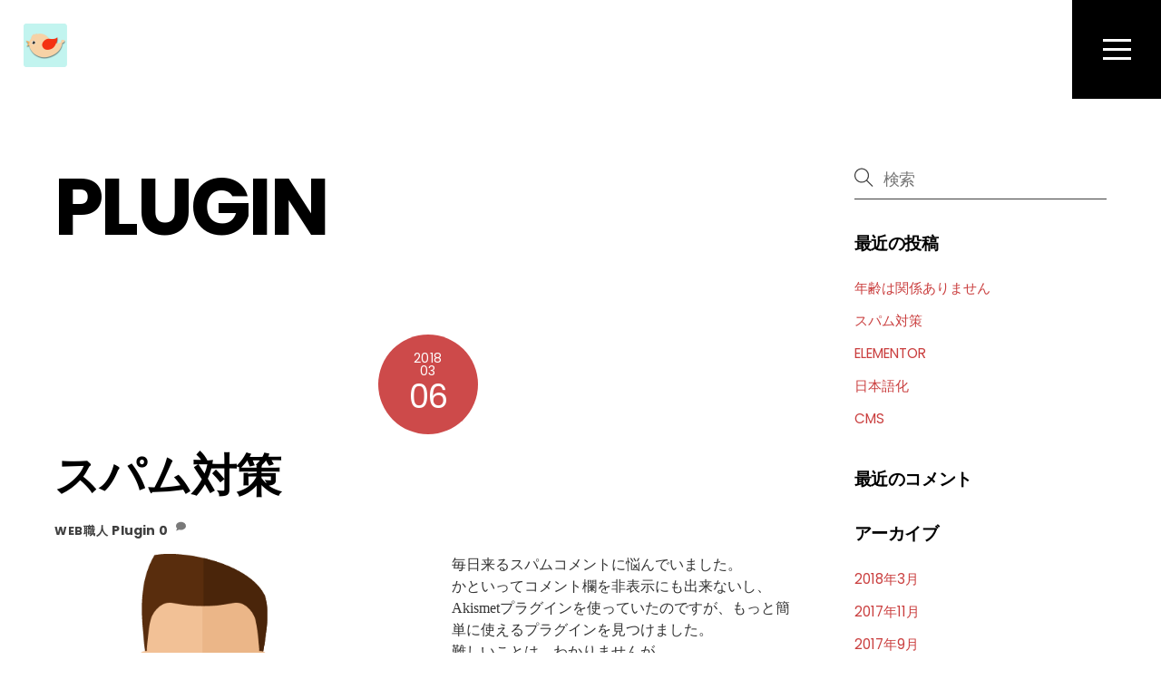

--- FILE ---
content_type: text/html; charset=UTF-8
request_url: https://webshizuoka.com/category/plugin/
body_size: 23374
content:
<!DOCTYPE html>
<html lang="ja">
<head>
        <meta charset="UTF-8">
        <meta name="viewport" content="width=device-width, initial-scale=1, minimum-scale=1">
        <style id="tb_inline_styles" data-no-optimize="1">.tb_animation_on{overflow-x:hidden}.themify_builder .wow{visibility:hidden;animation-fill-mode:both}[data-tf-animation]{will-change:transform,opacity,visibility}.themify_builder .tf_lax_done{transition-duration:.8s;transition-timing-function:cubic-bezier(.165,.84,.44,1)}[data-sticky-active].tb_sticky_scroll_active{z-index:1}[data-sticky-active].tb_sticky_scroll_active .hide-on-stick{display:none}@media(min-width:1281px){.hide-desktop{width:0!important;height:0!important;padding:0!important;visibility:hidden!important;margin:0!important;display:table-column!important;background:0!important;content-visibility:hidden;overflow:hidden!important}}@media(min-width:769px) and (max-width:1280px){.hide-tablet_landscape{width:0!important;height:0!important;padding:0!important;visibility:hidden!important;margin:0!important;display:table-column!important;background:0!important;content-visibility:hidden;overflow:hidden!important}}@media(min-width:681px) and (max-width:768px){.hide-tablet{width:0!important;height:0!important;padding:0!important;visibility:hidden!important;margin:0!important;display:table-column!important;background:0!important;content-visibility:hidden;overflow:hidden!important}}@media(max-width:680px){.hide-mobile{width:0!important;height:0!important;padding:0!important;visibility:hidden!important;margin:0!important;display:table-column!important;background:0!important;content-visibility:hidden;overflow:hidden!important}}div.row_inner,div.module_subrow{--gutter:3.2%;--narrow:1.6%;--none:0%;}@media(max-width:768px){div.module-gallery-grid{--galn:var(--galt)}}@media(max-width:680px){
                .themify_map.tf_map_loaded{width:100%!important}
                .ui.builder_button,.ui.nav li a{padding:.525em 1.15em}
                .fullheight>.row_inner:not(.tb_col_count_1){min-height:0}
                div.module-gallery-grid{--galn:var(--galm);gap:8px}
            }</style><noscript><style>.themify_builder .wow,.wow .tf_lazy{visibility:visible!important}</style></noscript>            <style id="tf_lazy_style" data-no-optimize="1">
                .tf_svg_lazy{
                    content-visibility:auto;
                    background-size:100% 25%!important;
                    background-repeat:no-repeat!important;
                    background-position:0 0, 0 33.4%,0 66.6%,0 100%!important;
                    transition:filter .3s linear!important;
                    filter:blur(25px)!important;                    transform:translateZ(0)
                }
                .tf_svg_lazy_loaded{
                    filter:blur(0)!important
                }
                [data-lazy]:is(.module,.module_row:not(.tb_first)),.module[data-lazy] .ui,.module_row[data-lazy]:not(.tb_first):is(>.row_inner,.module_column[data-lazy],.module_subrow[data-lazy]){
                    background-image:none!important
                }
            </style>
            <noscript>
                <style>
                    .tf_svg_lazy{
                        display:none!important
                    }
                </style>
            </noscript>
                    <style id="tf_lazy_common" data-no-optimize="1">
                        img{
                max-width:100%;
                height:auto
            }
                                    :where(.tf_in_flx,.tf_flx){display:inline-flex;flex-wrap:wrap;place-items:center}
            .tf_fa,:is(em,i) tf-lottie{display:inline-block;vertical-align:middle}:is(em,i) tf-lottie{width:1.5em;height:1.5em}.tf_fa{width:1em;height:1em;stroke-width:0;stroke:currentColor;overflow:visible;fill:currentColor;pointer-events:none;text-rendering:optimizeSpeed;buffered-rendering:static}#tf_svg symbol{overflow:visible}:where(.tf_lazy){position:relative;visibility:visible;display:block;opacity:.3}.wow .tf_lazy:not(.tf_swiper-slide){visibility:hidden;opacity:1}div.tf_audio_lazy audio{visibility:hidden;height:0;display:inline}.mejs-container{visibility:visible}.tf_iframe_lazy{transition:opacity .3s ease-in-out;min-height:10px}:where(.tf_flx),.tf_swiper-wrapper{display:flex}.tf_swiper-slide{flex-shrink:0;opacity:0;width:100%;height:100%}.tf_swiper-wrapper>br,.tf_lazy.tf_swiper-wrapper .tf_lazy:after,.tf_lazy.tf_swiper-wrapper .tf_lazy:before{display:none}.tf_lazy:after,.tf_lazy:before{content:'';display:inline-block;position:absolute;width:10px!important;height:10px!important;margin:0 3px;top:50%!important;inset-inline:auto 50%!important;border-radius:100%;background-color:currentColor;visibility:visible;animation:tf-hrz-loader infinite .75s cubic-bezier(.2,.68,.18,1.08)}.tf_lazy:after{width:6px!important;height:6px!important;inset-inline:50% auto!important;margin-top:3px;animation-delay:-.4s}@keyframes tf-hrz-loader{0%,100%{transform:scale(1);opacity:1}50%{transform:scale(.1);opacity:.6}}.tf_lazy_lightbox{position:fixed;background:rgba(11,11,11,.8);color:#ccc;top:0;left:0;display:flex;align-items:center;justify-content:center;z-index:999}.tf_lazy_lightbox .tf_lazy:after,.tf_lazy_lightbox .tf_lazy:before{background:#fff}.tf_vd_lazy,tf-lottie{display:flex;flex-wrap:wrap}tf-lottie{aspect-ratio:1.777}.tf_w.tf_vd_lazy video{width:100%;height:auto;position:static;object-fit:cover}
        </style>
        <link type="image/png" href="https://webshizuoka.com/wp-content/uploads/2020/10/Megaupload_Icon_32.png" rel="apple-touch-icon" /><link type="image/png" href="https://webshizuoka.com/wp-content/uploads/2020/10/Megaupload_Icon_32.png" rel="icon" /><title>Plugin &#8211; 簡単ホームページ制作</title>
<meta name='robots' content='max-image-preview:large' />
<link rel="alternate" type="application/rss+xml" title="簡単ホームページ制作 &raquo; フィード" href="https://webshizuoka.com/feed/" />
<link rel="alternate" type="application/rss+xml" title="簡単ホームページ制作 &raquo; コメントフィード" href="https://webshizuoka.com/comments/feed/" />
<link rel="alternate" type="application/rss+xml" title="簡単ホームページ制作 &raquo; Plugin カテゴリーのフィード" href="https://webshizuoka.com/category/plugin/feed/" />
<style id='wp-img-auto-sizes-contain-inline-css'>
img:is([sizes=auto i],[sizes^="auto," i]){contain-intrinsic-size:3000px 1500px}
/*# sourceURL=wp-img-auto-sizes-contain-inline-css */
</style>
<style id='global-styles-inline-css'>
:root{--wp--preset--aspect-ratio--square: 1;--wp--preset--aspect-ratio--4-3: 4/3;--wp--preset--aspect-ratio--3-4: 3/4;--wp--preset--aspect-ratio--3-2: 3/2;--wp--preset--aspect-ratio--2-3: 2/3;--wp--preset--aspect-ratio--16-9: 16/9;--wp--preset--aspect-ratio--9-16: 9/16;--wp--preset--color--black: #000000;--wp--preset--color--cyan-bluish-gray: #abb8c3;--wp--preset--color--white: #ffffff;--wp--preset--color--pale-pink: #f78da7;--wp--preset--color--vivid-red: #cf2e2e;--wp--preset--color--luminous-vivid-orange: #ff6900;--wp--preset--color--luminous-vivid-amber: #fcb900;--wp--preset--color--light-green-cyan: #7bdcb5;--wp--preset--color--vivid-green-cyan: #00d084;--wp--preset--color--pale-cyan-blue: #8ed1fc;--wp--preset--color--vivid-cyan-blue: #0693e3;--wp--preset--color--vivid-purple: #9b51e0;--wp--preset--gradient--vivid-cyan-blue-to-vivid-purple: linear-gradient(135deg,rgb(6,147,227) 0%,rgb(155,81,224) 100%);--wp--preset--gradient--light-green-cyan-to-vivid-green-cyan: linear-gradient(135deg,rgb(122,220,180) 0%,rgb(0,208,130) 100%);--wp--preset--gradient--luminous-vivid-amber-to-luminous-vivid-orange: linear-gradient(135deg,rgb(252,185,0) 0%,rgb(255,105,0) 100%);--wp--preset--gradient--luminous-vivid-orange-to-vivid-red: linear-gradient(135deg,rgb(255,105,0) 0%,rgb(207,46,46) 100%);--wp--preset--gradient--very-light-gray-to-cyan-bluish-gray: linear-gradient(135deg,rgb(238,238,238) 0%,rgb(169,184,195) 100%);--wp--preset--gradient--cool-to-warm-spectrum: linear-gradient(135deg,rgb(74,234,220) 0%,rgb(151,120,209) 20%,rgb(207,42,186) 40%,rgb(238,44,130) 60%,rgb(251,105,98) 80%,rgb(254,248,76) 100%);--wp--preset--gradient--blush-light-purple: linear-gradient(135deg,rgb(255,206,236) 0%,rgb(152,150,240) 100%);--wp--preset--gradient--blush-bordeaux: linear-gradient(135deg,rgb(254,205,165) 0%,rgb(254,45,45) 50%,rgb(107,0,62) 100%);--wp--preset--gradient--luminous-dusk: linear-gradient(135deg,rgb(255,203,112) 0%,rgb(199,81,192) 50%,rgb(65,88,208) 100%);--wp--preset--gradient--pale-ocean: linear-gradient(135deg,rgb(255,245,203) 0%,rgb(182,227,212) 50%,rgb(51,167,181) 100%);--wp--preset--gradient--electric-grass: linear-gradient(135deg,rgb(202,248,128) 0%,rgb(113,206,126) 100%);--wp--preset--gradient--midnight: linear-gradient(135deg,rgb(2,3,129) 0%,rgb(40,116,252) 100%);--wp--preset--font-size--small: 13px;--wp--preset--font-size--medium: clamp(14px, 0.875rem + ((1vw - 3.2px) * 0.469), 20px);--wp--preset--font-size--large: clamp(22.041px, 1.378rem + ((1vw - 3.2px) * 1.091), 36px);--wp--preset--font-size--x-large: clamp(25.014px, 1.563rem + ((1vw - 3.2px) * 1.327), 42px);--wp--preset--font-family--system-font: -apple-system,BlinkMacSystemFont,"Segoe UI",Roboto,Oxygen-Sans,Ubuntu,Cantarell,"Helvetica Neue",sans-serif;--wp--preset--spacing--20: 0.44rem;--wp--preset--spacing--30: 0.67rem;--wp--preset--spacing--40: 1rem;--wp--preset--spacing--50: 1.5rem;--wp--preset--spacing--60: 2.25rem;--wp--preset--spacing--70: 3.38rem;--wp--preset--spacing--80: 5.06rem;--wp--preset--shadow--natural: 6px 6px 9px rgba(0, 0, 0, 0.2);--wp--preset--shadow--deep: 12px 12px 50px rgba(0, 0, 0, 0.4);--wp--preset--shadow--sharp: 6px 6px 0px rgba(0, 0, 0, 0.2);--wp--preset--shadow--outlined: 6px 6px 0px -3px rgb(255, 255, 255), 6px 6px rgb(0, 0, 0);--wp--preset--shadow--crisp: 6px 6px 0px rgb(0, 0, 0);}:where(body) { margin: 0; }.wp-site-blocks > .alignleft { float: left; margin-right: 2em; }.wp-site-blocks > .alignright { float: right; margin-left: 2em; }.wp-site-blocks > .aligncenter { justify-content: center; margin-left: auto; margin-right: auto; }:where(.wp-site-blocks) > * { margin-block-start: 24px; margin-block-end: 0; }:where(.wp-site-blocks) > :first-child { margin-block-start: 0; }:where(.wp-site-blocks) > :last-child { margin-block-end: 0; }:root { --wp--style--block-gap: 24px; }:root :where(.is-layout-flow) > :first-child{margin-block-start: 0;}:root :where(.is-layout-flow) > :last-child{margin-block-end: 0;}:root :where(.is-layout-flow) > *{margin-block-start: 24px;margin-block-end: 0;}:root :where(.is-layout-constrained) > :first-child{margin-block-start: 0;}:root :where(.is-layout-constrained) > :last-child{margin-block-end: 0;}:root :where(.is-layout-constrained) > *{margin-block-start: 24px;margin-block-end: 0;}:root :where(.is-layout-flex){gap: 24px;}:root :where(.is-layout-grid){gap: 24px;}.is-layout-flow > .alignleft{float: left;margin-inline-start: 0;margin-inline-end: 2em;}.is-layout-flow > .alignright{float: right;margin-inline-start: 2em;margin-inline-end: 0;}.is-layout-flow > .aligncenter{margin-left: auto !important;margin-right: auto !important;}.is-layout-constrained > .alignleft{float: left;margin-inline-start: 0;margin-inline-end: 2em;}.is-layout-constrained > .alignright{float: right;margin-inline-start: 2em;margin-inline-end: 0;}.is-layout-constrained > .aligncenter{margin-left: auto !important;margin-right: auto !important;}.is-layout-constrained > :where(:not(.alignleft):not(.alignright):not(.alignfull)){margin-left: auto !important;margin-right: auto !important;}body .is-layout-flex{display: flex;}.is-layout-flex{flex-wrap: wrap;align-items: center;}.is-layout-flex > :is(*, div){margin: 0;}body .is-layout-grid{display: grid;}.is-layout-grid > :is(*, div){margin: 0;}body{font-family: var(--wp--preset--font-family--system-font);font-size: var(--wp--preset--font-size--medium);line-height: 1.6;padding-top: 0px;padding-right: 0px;padding-bottom: 0px;padding-left: 0px;}a:where(:not(.wp-element-button)){text-decoration: underline;}:root :where(.wp-element-button, .wp-block-button__link){background-color: #32373c;border-width: 0;color: #fff;font-family: inherit;font-size: inherit;font-style: inherit;font-weight: inherit;letter-spacing: inherit;line-height: inherit;padding-top: calc(0.667em + 2px);padding-right: calc(1.333em + 2px);padding-bottom: calc(0.667em + 2px);padding-left: calc(1.333em + 2px);text-decoration: none;text-transform: inherit;}.has-black-color{color: var(--wp--preset--color--black) !important;}.has-cyan-bluish-gray-color{color: var(--wp--preset--color--cyan-bluish-gray) !important;}.has-white-color{color: var(--wp--preset--color--white) !important;}.has-pale-pink-color{color: var(--wp--preset--color--pale-pink) !important;}.has-vivid-red-color{color: var(--wp--preset--color--vivid-red) !important;}.has-luminous-vivid-orange-color{color: var(--wp--preset--color--luminous-vivid-orange) !important;}.has-luminous-vivid-amber-color{color: var(--wp--preset--color--luminous-vivid-amber) !important;}.has-light-green-cyan-color{color: var(--wp--preset--color--light-green-cyan) !important;}.has-vivid-green-cyan-color{color: var(--wp--preset--color--vivid-green-cyan) !important;}.has-pale-cyan-blue-color{color: var(--wp--preset--color--pale-cyan-blue) !important;}.has-vivid-cyan-blue-color{color: var(--wp--preset--color--vivid-cyan-blue) !important;}.has-vivid-purple-color{color: var(--wp--preset--color--vivid-purple) !important;}.has-black-background-color{background-color: var(--wp--preset--color--black) !important;}.has-cyan-bluish-gray-background-color{background-color: var(--wp--preset--color--cyan-bluish-gray) !important;}.has-white-background-color{background-color: var(--wp--preset--color--white) !important;}.has-pale-pink-background-color{background-color: var(--wp--preset--color--pale-pink) !important;}.has-vivid-red-background-color{background-color: var(--wp--preset--color--vivid-red) !important;}.has-luminous-vivid-orange-background-color{background-color: var(--wp--preset--color--luminous-vivid-orange) !important;}.has-luminous-vivid-amber-background-color{background-color: var(--wp--preset--color--luminous-vivid-amber) !important;}.has-light-green-cyan-background-color{background-color: var(--wp--preset--color--light-green-cyan) !important;}.has-vivid-green-cyan-background-color{background-color: var(--wp--preset--color--vivid-green-cyan) !important;}.has-pale-cyan-blue-background-color{background-color: var(--wp--preset--color--pale-cyan-blue) !important;}.has-vivid-cyan-blue-background-color{background-color: var(--wp--preset--color--vivid-cyan-blue) !important;}.has-vivid-purple-background-color{background-color: var(--wp--preset--color--vivid-purple) !important;}.has-black-border-color{border-color: var(--wp--preset--color--black) !important;}.has-cyan-bluish-gray-border-color{border-color: var(--wp--preset--color--cyan-bluish-gray) !important;}.has-white-border-color{border-color: var(--wp--preset--color--white) !important;}.has-pale-pink-border-color{border-color: var(--wp--preset--color--pale-pink) !important;}.has-vivid-red-border-color{border-color: var(--wp--preset--color--vivid-red) !important;}.has-luminous-vivid-orange-border-color{border-color: var(--wp--preset--color--luminous-vivid-orange) !important;}.has-luminous-vivid-amber-border-color{border-color: var(--wp--preset--color--luminous-vivid-amber) !important;}.has-light-green-cyan-border-color{border-color: var(--wp--preset--color--light-green-cyan) !important;}.has-vivid-green-cyan-border-color{border-color: var(--wp--preset--color--vivid-green-cyan) !important;}.has-pale-cyan-blue-border-color{border-color: var(--wp--preset--color--pale-cyan-blue) !important;}.has-vivid-cyan-blue-border-color{border-color: var(--wp--preset--color--vivid-cyan-blue) !important;}.has-vivid-purple-border-color{border-color: var(--wp--preset--color--vivid-purple) !important;}.has-vivid-cyan-blue-to-vivid-purple-gradient-background{background: var(--wp--preset--gradient--vivid-cyan-blue-to-vivid-purple) !important;}.has-light-green-cyan-to-vivid-green-cyan-gradient-background{background: var(--wp--preset--gradient--light-green-cyan-to-vivid-green-cyan) !important;}.has-luminous-vivid-amber-to-luminous-vivid-orange-gradient-background{background: var(--wp--preset--gradient--luminous-vivid-amber-to-luminous-vivid-orange) !important;}.has-luminous-vivid-orange-to-vivid-red-gradient-background{background: var(--wp--preset--gradient--luminous-vivid-orange-to-vivid-red) !important;}.has-very-light-gray-to-cyan-bluish-gray-gradient-background{background: var(--wp--preset--gradient--very-light-gray-to-cyan-bluish-gray) !important;}.has-cool-to-warm-spectrum-gradient-background{background: var(--wp--preset--gradient--cool-to-warm-spectrum) !important;}.has-blush-light-purple-gradient-background{background: var(--wp--preset--gradient--blush-light-purple) !important;}.has-blush-bordeaux-gradient-background{background: var(--wp--preset--gradient--blush-bordeaux) !important;}.has-luminous-dusk-gradient-background{background: var(--wp--preset--gradient--luminous-dusk) !important;}.has-pale-ocean-gradient-background{background: var(--wp--preset--gradient--pale-ocean) !important;}.has-electric-grass-gradient-background{background: var(--wp--preset--gradient--electric-grass) !important;}.has-midnight-gradient-background{background: var(--wp--preset--gradient--midnight) !important;}.has-small-font-size{font-size: var(--wp--preset--font-size--small) !important;}.has-medium-font-size{font-size: var(--wp--preset--font-size--medium) !important;}.has-large-font-size{font-size: var(--wp--preset--font-size--large) !important;}.has-x-large-font-size{font-size: var(--wp--preset--font-size--x-large) !important;}.has-system-font-font-family{font-family: var(--wp--preset--font-family--system-font) !important;}
:root :where(.wp-block-pullquote){font-size: clamp(0.984em, 0.984rem + ((1vw - 0.2em) * 0.645), 1.5em);line-height: 1.6;}
/*# sourceURL=global-styles-inline-css */
</style>
<link rel="preload" href="https://webshizuoka.com/wp-content/plugins/announcement-bar/css/style.css?ver=2.2.4" as="style"><link rel='stylesheet' id='announcement-bar-style-css' href='https://webshizuoka.com/wp-content/plugins/announcement-bar/css/style.css?ver=2.2.4' media='all' />
<link rel="preload" href="https://webshizuoka.com/wp-content/plugins/contact-form-7/includes/css/styles.css?ver=6.1.4" as="style"><link rel='stylesheet' id='contact-form-7-css' href='https://webshizuoka.com/wp-content/plugins/contact-form-7/includes/css/styles.css?ver=6.1.4' media='all' />
<script src="https://webshizuoka.com/wp-includes/js/jquery/jquery.min.js?ver=3.7.1" id="jquery-core-js"></script>
<script src="https://webshizuoka.com/wp-includes/js/jquery/jquery-migrate.min.js?ver=3.4.1" id="jquery-migrate-js"></script>
<link rel="https://api.w.org/" href="https://webshizuoka.com/wp-json/" /><link rel="alternate" title="JSON" type="application/json" href="https://webshizuoka.com/wp-json/wp/v2/categories/41" /><link rel="EditURI" type="application/rsd+xml" title="RSD" href="https://webshizuoka.com/xmlrpc.php?rsd" />
<meta name="generator" content="WordPress 6.9" />

	<style>
	@keyframes themifyAnimatedBG{
		0%{background-color:#33baab}100%{background-color:#e33b9e}50%{background-color:#4961d7}33.3%{background-color:#2ea85c}25%{background-color:#2bb8ed}20%{background-color:#dd5135}
	}
	.module_row.animated-bg,#footerwrap{
		animation:themifyAnimatedBG 30000ms infinite alternate
	}
	</style>
	<style>.recentcomments a{display:inline !important;padding:0 !important;margin:0 !important;}</style>		<style>:root{--builder-tiles-gutter:0px}</style>
		<link rel="prefetch" href="https://webshizuoka.com/wp-content/themes/themify-ultra/js/themify-script.js?ver=8.0.8" as="script" fetchpriority="low"><link rel="prefetch" href="https://webshizuoka.com/wp-content/themes/themify-ultra/themify/js/modules/themify-sidemenu.js?ver=8.2.0" as="script" fetchpriority="low"><link rel="preload" href="https://webshizuoka.com/wp-content/uploads/2020/10/android-chrome-48x48-1.png" as="image"><link rel="preload" href="https://webshizuoka.com/wp-content/themes/themify-ultra/themify/themify-builder/js/themify-builder-script.js?ver=8.2.0" as="script" fetchpriority="low"><link rel="prefetch" href="https://webshizuoka.com/wp-content/themes/themify-ultra/themify/css/modules/animate.min.css?ver=8.2.0" as="style"><link rel="prefetch" href="https://webshizuoka.com/wp-content/themes/themify-ultra/themify/js/modules/animate.js?ver=8.2.0" as="script" fetchpriority="low"><link rel="prefetch" href="https://webshizuoka.com/wp-content/themes/themify-ultra/themify/js/modules/lax.js?ver=8.2.0" as="script" fetchpriority="low"><link rel="preload" href="https://themify.me/demo/themes/themes/wp-content/uploads/addon-samples/slider-pro-content-image.png" as="image" fetchpriority="high"><link rel="prefetch" href="https://webshizuoka.com/wp-content/themes/themify-ultra/themify/themify-builder/js/modules/accordion.js?ver=8.2.0" as="script" fetchpriority="low"><style id="tf_gf_fonts_style">@font-face{font-family:'EB Garamond';font-style:italic;font-display:swap;src:url(https://fonts.gstatic.com/s/ebgaramond/v32/SlGFmQSNjdsmc35JDF1K5GRwUjcdlttVFm-rI7e8QL9wU6ingQ.woff2) format('woff2');unicode-range:U+0460-052F,U+1C80-1C8A,U+20B4,U+2DE0-2DFF,U+A640-A69F,U+FE2E-FE2F;}@font-face{font-family:'EB Garamond';font-style:italic;font-display:swap;src:url(https://fonts.gstatic.com/s/ebgaramond/v32/SlGFmQSNjdsmc35JDF1K5GRwUjcdlttVFm-rI7e8QL95U6ingQ.woff2) format('woff2');unicode-range:U+0301,U+0400-045F,U+0490-0491,U+04B0-04B1,U+2116;}@font-face{font-family:'EB Garamond';font-style:italic;font-display:swap;src:url(https://fonts.gstatic.com/s/ebgaramond/v32/SlGFmQSNjdsmc35JDF1K5GRwUjcdlttVFm-rI7e8QL9xU6ingQ.woff2) format('woff2');unicode-range:U+1F00-1FFF;}@font-face{font-family:'EB Garamond';font-style:italic;font-display:swap;src:url(https://fonts.gstatic.com/s/ebgaramond/v32/SlGFmQSNjdsmc35JDF1K5GRwUjcdlttVFm-rI7e8QL9-U6ingQ.woff2) format('woff2');unicode-range:U+0370-0377,U+037A-037F,U+0384-038A,U+038C,U+038E-03A1,U+03A3-03FF;}@font-face{font-family:'EB Garamond';font-style:italic;font-display:swap;src:url(https://fonts.gstatic.com/s/ebgaramond/v32/SlGFmQSNjdsmc35JDF1K5GRwUjcdlttVFm-rI7e8QL9yU6ingQ.woff2) format('woff2');unicode-range:U+0102-0103,U+0110-0111,U+0128-0129,U+0168-0169,U+01A0-01A1,U+01AF-01B0,U+0300-0301,U+0303-0304,U+0308-0309,U+0323,U+0329,U+1EA0-1EF9,U+20AB;}@font-face{font-family:'EB Garamond';font-style:italic;font-display:swap;src:url(https://fonts.gstatic.com/s/ebgaramond/v32/SlGFmQSNjdsmc35JDF1K5GRwUjcdlttVFm-rI7e8QL9zU6ingQ.woff2) format('woff2');unicode-range:U+0100-02BA,U+02BD-02C5,U+02C7-02CC,U+02CE-02D7,U+02DD-02FF,U+0304,U+0308,U+0329,U+1D00-1DBF,U+1E00-1E9F,U+1EF2-1EFF,U+2020,U+20A0-20AB,U+20AD-20C0,U+2113,U+2C60-2C7F,U+A720-A7FF;}@font-face{font-family:'EB Garamond';font-style:italic;font-display:swap;src:url(https://fonts.gstatic.com/s/ebgaramond/v32/SlGFmQSNjdsmc35JDF1K5GRwUjcdlttVFm-rI7e8QL99U6g.woff2) format('woff2');unicode-range:U+0000-00FF,U+0131,U+0152-0153,U+02BB-02BC,U+02C6,U+02DA,U+02DC,U+0304,U+0308,U+0329,U+2000-206F,U+20AC,U+2122,U+2191,U+2193,U+2212,U+2215,U+FEFF,U+FFFD;}@font-face{font-family:'EB Garamond';font-display:swap;src:url(https://fonts.gstatic.com/s/ebgaramond/v32/SlGDmQSNjdsmc35JDF1K5E55YMjF_7DPuGi-6_RkCY9_S6w.woff2) format('woff2');unicode-range:U+0460-052F,U+1C80-1C8A,U+20B4,U+2DE0-2DFF,U+A640-A69F,U+FE2E-FE2F;}@font-face{font-family:'EB Garamond';font-display:swap;src:url(https://fonts.gstatic.com/s/ebgaramond/v32/SlGDmQSNjdsmc35JDF1K5E55YMjF_7DPuGi-6_RkAI9_S6w.woff2) format('woff2');unicode-range:U+0301,U+0400-045F,U+0490-0491,U+04B0-04B1,U+2116;}@font-face{font-family:'EB Garamond';font-display:swap;src:url(https://fonts.gstatic.com/s/ebgaramond/v32/SlGDmQSNjdsmc35JDF1K5E55YMjF_7DPuGi-6_RkCI9_S6w.woff2) format('woff2');unicode-range:U+1F00-1FFF;}@font-face{font-family:'EB Garamond';font-display:swap;src:url(https://fonts.gstatic.com/s/ebgaramond/v32/SlGDmQSNjdsmc35JDF1K5E55YMjF_7DPuGi-6_RkB49_S6w.woff2) format('woff2');unicode-range:U+0370-0377,U+037A-037F,U+0384-038A,U+038C,U+038E-03A1,U+03A3-03FF;}@font-face{font-family:'EB Garamond';font-display:swap;src:url(https://fonts.gstatic.com/s/ebgaramond/v32/SlGDmQSNjdsmc35JDF1K5E55YMjF_7DPuGi-6_RkC49_S6w.woff2) format('woff2');unicode-range:U+0102-0103,U+0110-0111,U+0128-0129,U+0168-0169,U+01A0-01A1,U+01AF-01B0,U+0300-0301,U+0303-0304,U+0308-0309,U+0323,U+0329,U+1EA0-1EF9,U+20AB;}@font-face{font-family:'EB Garamond';font-display:swap;src:url(https://fonts.gstatic.com/s/ebgaramond/v32/SlGDmQSNjdsmc35JDF1K5E55YMjF_7DPuGi-6_RkCo9_S6w.woff2) format('woff2');unicode-range:U+0100-02BA,U+02BD-02C5,U+02C7-02CC,U+02CE-02D7,U+02DD-02FF,U+0304,U+0308,U+0329,U+1D00-1DBF,U+1E00-1E9F,U+1EF2-1EFF,U+2020,U+20A0-20AB,U+20AD-20C0,U+2113,U+2C60-2C7F,U+A720-A7FF;}@font-face{font-family:'EB Garamond';font-display:swap;src:url(https://fonts.gstatic.com/s/ebgaramond/v32/SlGDmQSNjdsmc35JDF1K5E55YMjF_7DPuGi-6_RkBI9_.woff2) format('woff2');unicode-range:U+0000-00FF,U+0131,U+0152-0153,U+02BB-02BC,U+02C6,U+02DA,U+02DC,U+0304,U+0308,U+0329,U+2000-206F,U+20AC,U+2122,U+2191,U+2193,U+2212,U+2215,U+FEFF,U+FFFD;}@font-face{font-family:'Kaushan Script';font-display:swap;src:url(https://fonts.gstatic.com/s/kaushanscript/v19/vm8vdRfvXFLG3OLnsO15WYS5DG72wNJHMw.woff2) format('woff2');unicode-range:U+0100-02BA,U+02BD-02C5,U+02C7-02CC,U+02CE-02D7,U+02DD-02FF,U+0304,U+0308,U+0329,U+1D00-1DBF,U+1E00-1E9F,U+1EF2-1EFF,U+2020,U+20A0-20AB,U+20AD-20C0,U+2113,U+2C60-2C7F,U+A720-A7FF;}@font-face{font-family:'Kaushan Script';font-display:swap;src:url(https://fonts.gstatic.com/s/kaushanscript/v19/vm8vdRfvXFLG3OLnsO15WYS5DG74wNI.woff2) format('woff2');unicode-range:U+0000-00FF,U+0131,U+0152-0153,U+02BB-02BC,U+02C6,U+02DA,U+02DC,U+0304,U+0308,U+0329,U+2000-206F,U+20AC,U+2122,U+2191,U+2193,U+2212,U+2215,U+FEFF,U+FFFD;}@font-face{font-family:'Oswald';font-display:swap;src:url(https://fonts.gstatic.com/s/oswald/v57/TK3_WkUHHAIjg75cFRf3bXL8LICs1_FvsUtiZTaR.woff2) format('woff2');unicode-range:U+0460-052F,U+1C80-1C8A,U+20B4,U+2DE0-2DFF,U+A640-A69F,U+FE2E-FE2F;}@font-face{font-family:'Oswald';font-display:swap;src:url(https://fonts.gstatic.com/s/oswald/v57/TK3_WkUHHAIjg75cFRf3bXL8LICs1_FvsUJiZTaR.woff2) format('woff2');unicode-range:U+0301,U+0400-045F,U+0490-0491,U+04B0-04B1,U+2116;}@font-face{font-family:'Oswald';font-display:swap;src:url(https://fonts.gstatic.com/s/oswald/v57/TK3_WkUHHAIjg75cFRf3bXL8LICs1_FvsUliZTaR.woff2) format('woff2');unicode-range:U+0102-0103,U+0110-0111,U+0128-0129,U+0168-0169,U+01A0-01A1,U+01AF-01B0,U+0300-0301,U+0303-0304,U+0308-0309,U+0323,U+0329,U+1EA0-1EF9,U+20AB;}@font-face{font-family:'Oswald';font-display:swap;src:url(https://fonts.gstatic.com/s/oswald/v57/TK3_WkUHHAIjg75cFRf3bXL8LICs1_FvsUhiZTaR.woff2) format('woff2');unicode-range:U+0100-02BA,U+02BD-02C5,U+02C7-02CC,U+02CE-02D7,U+02DD-02FF,U+0304,U+0308,U+0329,U+1D00-1DBF,U+1E00-1E9F,U+1EF2-1EFF,U+2020,U+20A0-20AB,U+20AD-20C0,U+2113,U+2C60-2C7F,U+A720-A7FF;}@font-face{font-family:'Oswald';font-display:swap;src:url(https://fonts.gstatic.com/s/oswald/v57/TK3_WkUHHAIjg75cFRf3bXL8LICs1_FvsUZiZQ.woff2) format('woff2');unicode-range:U+0000-00FF,U+0131,U+0152-0153,U+02BB-02BC,U+02C6,U+02DA,U+02DC,U+0304,U+0308,U+0329,U+2000-206F,U+20AC,U+2122,U+2191,U+2193,U+2212,U+2215,U+FEFF,U+FFFD;}@font-face{font-family:'Poppins';font-style:italic;font-weight:300;font-display:swap;src:url(https://fonts.gstatic.com/s/poppins/v24/pxiDyp8kv8JHgFVrJJLm21lVFteOcEg.woff2) format('woff2');unicode-range:U+0900-097F,U+1CD0-1CF9,U+200C-200D,U+20A8,U+20B9,U+20F0,U+25CC,U+A830-A839,U+A8E0-A8FF,U+11B00-11B09;}@font-face{font-family:'Poppins';font-style:italic;font-weight:300;font-display:swap;src:url(https://fonts.gstatic.com/s/poppins/v24/pxiDyp8kv8JHgFVrJJLm21lVGdeOcEg.woff2) format('woff2');unicode-range:U+0100-02BA,U+02BD-02C5,U+02C7-02CC,U+02CE-02D7,U+02DD-02FF,U+0304,U+0308,U+0329,U+1D00-1DBF,U+1E00-1E9F,U+1EF2-1EFF,U+2020,U+20A0-20AB,U+20AD-20C0,U+2113,U+2C60-2C7F,U+A720-A7FF;}@font-face{font-family:'Poppins';font-style:italic;font-weight:300;font-display:swap;src:url(https://fonts.gstatic.com/s/poppins/v24/pxiDyp8kv8JHgFVrJJLm21lVF9eO.woff2) format('woff2');unicode-range:U+0000-00FF,U+0131,U+0152-0153,U+02BB-02BC,U+02C6,U+02DA,U+02DC,U+0304,U+0308,U+0329,U+2000-206F,U+20AC,U+2122,U+2191,U+2193,U+2212,U+2215,U+FEFF,U+FFFD;}@font-face{font-family:'Poppins';font-style:italic;font-display:swap;src:url(https://fonts.gstatic.com/s/poppins/v24/pxiGyp8kv8JHgFVrJJLucXtAKPY.woff2) format('woff2');unicode-range:U+0900-097F,U+1CD0-1CF9,U+200C-200D,U+20A8,U+20B9,U+20F0,U+25CC,U+A830-A839,U+A8E0-A8FF,U+11B00-11B09;}@font-face{font-family:'Poppins';font-style:italic;font-display:swap;src:url(https://fonts.gstatic.com/s/poppins/v24/pxiGyp8kv8JHgFVrJJLufntAKPY.woff2) format('woff2');unicode-range:U+0100-02BA,U+02BD-02C5,U+02C7-02CC,U+02CE-02D7,U+02DD-02FF,U+0304,U+0308,U+0329,U+1D00-1DBF,U+1E00-1E9F,U+1EF2-1EFF,U+2020,U+20A0-20AB,U+20AD-20C0,U+2113,U+2C60-2C7F,U+A720-A7FF;}@font-face{font-family:'Poppins';font-style:italic;font-display:swap;src:url(https://fonts.gstatic.com/s/poppins/v24/pxiGyp8kv8JHgFVrJJLucHtA.woff2) format('woff2');unicode-range:U+0000-00FF,U+0131,U+0152-0153,U+02BB-02BC,U+02C6,U+02DA,U+02DC,U+0304,U+0308,U+0329,U+2000-206F,U+20AC,U+2122,U+2191,U+2193,U+2212,U+2215,U+FEFF,U+FFFD;}@font-face{font-family:'Poppins';font-style:italic;font-weight:500;font-display:swap;src:url(https://fonts.gstatic.com/s/poppins/v24/pxiDyp8kv8JHgFVrJJLmg1hVFteOcEg.woff2) format('woff2');unicode-range:U+0900-097F,U+1CD0-1CF9,U+200C-200D,U+20A8,U+20B9,U+20F0,U+25CC,U+A830-A839,U+A8E0-A8FF,U+11B00-11B09;}@font-face{font-family:'Poppins';font-style:italic;font-weight:500;font-display:swap;src:url(https://fonts.gstatic.com/s/poppins/v24/pxiDyp8kv8JHgFVrJJLmg1hVGdeOcEg.woff2) format('woff2');unicode-range:U+0100-02BA,U+02BD-02C5,U+02C7-02CC,U+02CE-02D7,U+02DD-02FF,U+0304,U+0308,U+0329,U+1D00-1DBF,U+1E00-1E9F,U+1EF2-1EFF,U+2020,U+20A0-20AB,U+20AD-20C0,U+2113,U+2C60-2C7F,U+A720-A7FF;}@font-face{font-family:'Poppins';font-style:italic;font-weight:500;font-display:swap;src:url(https://fonts.gstatic.com/s/poppins/v24/pxiDyp8kv8JHgFVrJJLmg1hVF9eO.woff2) format('woff2');unicode-range:U+0000-00FF,U+0131,U+0152-0153,U+02BB-02BC,U+02C6,U+02DA,U+02DC,U+0304,U+0308,U+0329,U+2000-206F,U+20AC,U+2122,U+2191,U+2193,U+2212,U+2215,U+FEFF,U+FFFD;}@font-face{font-family:'Poppins';font-style:italic;font-weight:600;font-display:swap;src:url(https://fonts.gstatic.com/s/poppins/v24/pxiDyp8kv8JHgFVrJJLmr19VFteOcEg.woff2) format('woff2');unicode-range:U+0900-097F,U+1CD0-1CF9,U+200C-200D,U+20A8,U+20B9,U+20F0,U+25CC,U+A830-A839,U+A8E0-A8FF,U+11B00-11B09;}@font-face{font-family:'Poppins';font-style:italic;font-weight:600;font-display:swap;src:url(https://fonts.gstatic.com/s/poppins/v24/pxiDyp8kv8JHgFVrJJLmr19VGdeOcEg.woff2) format('woff2');unicode-range:U+0100-02BA,U+02BD-02C5,U+02C7-02CC,U+02CE-02D7,U+02DD-02FF,U+0304,U+0308,U+0329,U+1D00-1DBF,U+1E00-1E9F,U+1EF2-1EFF,U+2020,U+20A0-20AB,U+20AD-20C0,U+2113,U+2C60-2C7F,U+A720-A7FF;}@font-face{font-family:'Poppins';font-style:italic;font-weight:600;font-display:swap;src:url(https://fonts.gstatic.com/s/poppins/v24/pxiDyp8kv8JHgFVrJJLmr19VF9eO.woff2) format('woff2');unicode-range:U+0000-00FF,U+0131,U+0152-0153,U+02BB-02BC,U+02C6,U+02DA,U+02DC,U+0304,U+0308,U+0329,U+2000-206F,U+20AC,U+2122,U+2191,U+2193,U+2212,U+2215,U+FEFF,U+FFFD;}@font-face{font-family:'Poppins';font-style:italic;font-weight:700;font-display:swap;src:url(https://fonts.gstatic.com/s/poppins/v24/pxiDyp8kv8JHgFVrJJLmy15VFteOcEg.woff2) format('woff2');unicode-range:U+0900-097F,U+1CD0-1CF9,U+200C-200D,U+20A8,U+20B9,U+20F0,U+25CC,U+A830-A839,U+A8E0-A8FF,U+11B00-11B09;}@font-face{font-family:'Poppins';font-style:italic;font-weight:700;font-display:swap;src:url(https://fonts.gstatic.com/s/poppins/v24/pxiDyp8kv8JHgFVrJJLmy15VGdeOcEg.woff2) format('woff2');unicode-range:U+0100-02BA,U+02BD-02C5,U+02C7-02CC,U+02CE-02D7,U+02DD-02FF,U+0304,U+0308,U+0329,U+1D00-1DBF,U+1E00-1E9F,U+1EF2-1EFF,U+2020,U+20A0-20AB,U+20AD-20C0,U+2113,U+2C60-2C7F,U+A720-A7FF;}@font-face{font-family:'Poppins';font-style:italic;font-weight:700;font-display:swap;src:url(https://fonts.gstatic.com/s/poppins/v24/pxiDyp8kv8JHgFVrJJLmy15VF9eO.woff2) format('woff2');unicode-range:U+0000-00FF,U+0131,U+0152-0153,U+02BB-02BC,U+02C6,U+02DA,U+02DC,U+0304,U+0308,U+0329,U+2000-206F,U+20AC,U+2122,U+2191,U+2193,U+2212,U+2215,U+FEFF,U+FFFD;}@font-face{font-family:'Poppins';font-style:italic;font-weight:800;font-display:swap;src:url(https://fonts.gstatic.com/s/poppins/v24/pxiDyp8kv8JHgFVrJJLm111VFteOcEg.woff2) format('woff2');unicode-range:U+0900-097F,U+1CD0-1CF9,U+200C-200D,U+20A8,U+20B9,U+20F0,U+25CC,U+A830-A839,U+A8E0-A8FF,U+11B00-11B09;}@font-face{font-family:'Poppins';font-style:italic;font-weight:800;font-display:swap;src:url(https://fonts.gstatic.com/s/poppins/v24/pxiDyp8kv8JHgFVrJJLm111VGdeOcEg.woff2) format('woff2');unicode-range:U+0100-02BA,U+02BD-02C5,U+02C7-02CC,U+02CE-02D7,U+02DD-02FF,U+0304,U+0308,U+0329,U+1D00-1DBF,U+1E00-1E9F,U+1EF2-1EFF,U+2020,U+20A0-20AB,U+20AD-20C0,U+2113,U+2C60-2C7F,U+A720-A7FF;}@font-face{font-family:'Poppins';font-style:italic;font-weight:800;font-display:swap;src:url(https://fonts.gstatic.com/s/poppins/v24/pxiDyp8kv8JHgFVrJJLm111VF9eO.woff2) format('woff2');unicode-range:U+0000-00FF,U+0131,U+0152-0153,U+02BB-02BC,U+02C6,U+02DA,U+02DC,U+0304,U+0308,U+0329,U+2000-206F,U+20AC,U+2122,U+2191,U+2193,U+2212,U+2215,U+FEFF,U+FFFD;}@font-face{font-family:'Poppins';font-style:italic;font-weight:900;font-display:swap;src:url(https://fonts.gstatic.com/s/poppins/v24/pxiDyp8kv8JHgFVrJJLm81xVFteOcEg.woff2) format('woff2');unicode-range:U+0900-097F,U+1CD0-1CF9,U+200C-200D,U+20A8,U+20B9,U+20F0,U+25CC,U+A830-A839,U+A8E0-A8FF,U+11B00-11B09;}@font-face{font-family:'Poppins';font-style:italic;font-weight:900;font-display:swap;src:url(https://fonts.gstatic.com/s/poppins/v24/pxiDyp8kv8JHgFVrJJLm81xVGdeOcEg.woff2) format('woff2');unicode-range:U+0100-02BA,U+02BD-02C5,U+02C7-02CC,U+02CE-02D7,U+02DD-02FF,U+0304,U+0308,U+0329,U+1D00-1DBF,U+1E00-1E9F,U+1EF2-1EFF,U+2020,U+20A0-20AB,U+20AD-20C0,U+2113,U+2C60-2C7F,U+A720-A7FF;}@font-face{font-family:'Poppins';font-style:italic;font-weight:900;font-display:swap;src:url(https://fonts.gstatic.com/s/poppins/v24/pxiDyp8kv8JHgFVrJJLm81xVF9eO.woff2) format('woff2');unicode-range:U+0000-00FF,U+0131,U+0152-0153,U+02BB-02BC,U+02C6,U+02DA,U+02DC,U+0304,U+0308,U+0329,U+2000-206F,U+20AC,U+2122,U+2191,U+2193,U+2212,U+2215,U+FEFF,U+FFFD;}@font-face{font-family:'Poppins';font-weight:300;font-display:swap;src:url(https://fonts.gstatic.com/s/poppins/v24/pxiByp8kv8JHgFVrLDz8Z11lFc-K.woff2) format('woff2');unicode-range:U+0900-097F,U+1CD0-1CF9,U+200C-200D,U+20A8,U+20B9,U+20F0,U+25CC,U+A830-A839,U+A8E0-A8FF,U+11B00-11B09;}@font-face{font-family:'Poppins';font-weight:300;font-display:swap;src:url(https://fonts.gstatic.com/s/poppins/v24/pxiByp8kv8JHgFVrLDz8Z1JlFc-K.woff2) format('woff2');unicode-range:U+0100-02BA,U+02BD-02C5,U+02C7-02CC,U+02CE-02D7,U+02DD-02FF,U+0304,U+0308,U+0329,U+1D00-1DBF,U+1E00-1E9F,U+1EF2-1EFF,U+2020,U+20A0-20AB,U+20AD-20C0,U+2113,U+2C60-2C7F,U+A720-A7FF;}@font-face{font-family:'Poppins';font-weight:300;font-display:swap;src:url(https://fonts.gstatic.com/s/poppins/v24/pxiByp8kv8JHgFVrLDz8Z1xlFQ.woff2) format('woff2');unicode-range:U+0000-00FF,U+0131,U+0152-0153,U+02BB-02BC,U+02C6,U+02DA,U+02DC,U+0304,U+0308,U+0329,U+2000-206F,U+20AC,U+2122,U+2191,U+2193,U+2212,U+2215,U+FEFF,U+FFFD;}@font-face{font-family:'Poppins';font-display:swap;src:url(https://fonts.gstatic.com/s/poppins/v24/pxiEyp8kv8JHgFVrJJbecmNE.woff2) format('woff2');unicode-range:U+0900-097F,U+1CD0-1CF9,U+200C-200D,U+20A8,U+20B9,U+20F0,U+25CC,U+A830-A839,U+A8E0-A8FF,U+11B00-11B09;}@font-face{font-family:'Poppins';font-display:swap;src:url(https://fonts.gstatic.com/s/poppins/v24/pxiEyp8kv8JHgFVrJJnecmNE.woff2) format('woff2');unicode-range:U+0100-02BA,U+02BD-02C5,U+02C7-02CC,U+02CE-02D7,U+02DD-02FF,U+0304,U+0308,U+0329,U+1D00-1DBF,U+1E00-1E9F,U+1EF2-1EFF,U+2020,U+20A0-20AB,U+20AD-20C0,U+2113,U+2C60-2C7F,U+A720-A7FF;}@font-face{font-family:'Poppins';font-display:swap;src:url(https://fonts.gstatic.com/s/poppins/v24/pxiEyp8kv8JHgFVrJJfecg.woff2) format('woff2');unicode-range:U+0000-00FF,U+0131,U+0152-0153,U+02BB-02BC,U+02C6,U+02DA,U+02DC,U+0304,U+0308,U+0329,U+2000-206F,U+20AC,U+2122,U+2191,U+2193,U+2212,U+2215,U+FEFF,U+FFFD;}@font-face{font-family:'Poppins';font-weight:500;font-display:swap;src:url(https://fonts.gstatic.com/s/poppins/v24/pxiByp8kv8JHgFVrLGT9Z11lFc-K.woff2) format('woff2');unicode-range:U+0900-097F,U+1CD0-1CF9,U+200C-200D,U+20A8,U+20B9,U+20F0,U+25CC,U+A830-A839,U+A8E0-A8FF,U+11B00-11B09;}@font-face{font-family:'Poppins';font-weight:500;font-display:swap;src:url(https://fonts.gstatic.com/s/poppins/v24/pxiByp8kv8JHgFVrLGT9Z1JlFc-K.woff2) format('woff2');unicode-range:U+0100-02BA,U+02BD-02C5,U+02C7-02CC,U+02CE-02D7,U+02DD-02FF,U+0304,U+0308,U+0329,U+1D00-1DBF,U+1E00-1E9F,U+1EF2-1EFF,U+2020,U+20A0-20AB,U+20AD-20C0,U+2113,U+2C60-2C7F,U+A720-A7FF;}@font-face{font-family:'Poppins';font-weight:500;font-display:swap;src:url(https://fonts.gstatic.com/s/poppins/v24/pxiByp8kv8JHgFVrLGT9Z1xlFQ.woff2) format('woff2');unicode-range:U+0000-00FF,U+0131,U+0152-0153,U+02BB-02BC,U+02C6,U+02DA,U+02DC,U+0304,U+0308,U+0329,U+2000-206F,U+20AC,U+2122,U+2191,U+2193,U+2212,U+2215,U+FEFF,U+FFFD;}@font-face{font-family:'Poppins';font-weight:600;font-display:swap;src:url(https://fonts.gstatic.com/s/poppins/v24/pxiByp8kv8JHgFVrLEj6Z11lFc-K.woff2) format('woff2');unicode-range:U+0900-097F,U+1CD0-1CF9,U+200C-200D,U+20A8,U+20B9,U+20F0,U+25CC,U+A830-A839,U+A8E0-A8FF,U+11B00-11B09;}@font-face{font-family:'Poppins';font-weight:600;font-display:swap;src:url(https://fonts.gstatic.com/s/poppins/v24/pxiByp8kv8JHgFVrLEj6Z1JlFc-K.woff2) format('woff2');unicode-range:U+0100-02BA,U+02BD-02C5,U+02C7-02CC,U+02CE-02D7,U+02DD-02FF,U+0304,U+0308,U+0329,U+1D00-1DBF,U+1E00-1E9F,U+1EF2-1EFF,U+2020,U+20A0-20AB,U+20AD-20C0,U+2113,U+2C60-2C7F,U+A720-A7FF;}@font-face{font-family:'Poppins';font-weight:600;font-display:swap;src:url(https://fonts.gstatic.com/s/poppins/v24/pxiByp8kv8JHgFVrLEj6Z1xlFQ.woff2) format('woff2');unicode-range:U+0000-00FF,U+0131,U+0152-0153,U+02BB-02BC,U+02C6,U+02DA,U+02DC,U+0304,U+0308,U+0329,U+2000-206F,U+20AC,U+2122,U+2191,U+2193,U+2212,U+2215,U+FEFF,U+FFFD;}@font-face{font-family:'Poppins';font-weight:700;font-display:swap;src:url(https://fonts.gstatic.com/s/poppins/v24/pxiByp8kv8JHgFVrLCz7Z11lFc-K.woff2) format('woff2');unicode-range:U+0900-097F,U+1CD0-1CF9,U+200C-200D,U+20A8,U+20B9,U+20F0,U+25CC,U+A830-A839,U+A8E0-A8FF,U+11B00-11B09;}@font-face{font-family:'Poppins';font-weight:700;font-display:swap;src:url(https://fonts.gstatic.com/s/poppins/v24/pxiByp8kv8JHgFVrLCz7Z1JlFc-K.woff2) format('woff2');unicode-range:U+0100-02BA,U+02BD-02C5,U+02C7-02CC,U+02CE-02D7,U+02DD-02FF,U+0304,U+0308,U+0329,U+1D00-1DBF,U+1E00-1E9F,U+1EF2-1EFF,U+2020,U+20A0-20AB,U+20AD-20C0,U+2113,U+2C60-2C7F,U+A720-A7FF;}@font-face{font-family:'Poppins';font-weight:700;font-display:swap;src:url(https://fonts.gstatic.com/s/poppins/v24/pxiByp8kv8JHgFVrLCz7Z1xlFQ.woff2) format('woff2');unicode-range:U+0000-00FF,U+0131,U+0152-0153,U+02BB-02BC,U+02C6,U+02DA,U+02DC,U+0304,U+0308,U+0329,U+2000-206F,U+20AC,U+2122,U+2191,U+2193,U+2212,U+2215,U+FEFF,U+FFFD;}@font-face{font-family:'Poppins';font-weight:800;font-display:swap;src:url(https://fonts.gstatic.com/s/poppins/v24/pxiByp8kv8JHgFVrLDD4Z11lFc-K.woff2) format('woff2');unicode-range:U+0900-097F,U+1CD0-1CF9,U+200C-200D,U+20A8,U+20B9,U+20F0,U+25CC,U+A830-A839,U+A8E0-A8FF,U+11B00-11B09;}@font-face{font-family:'Poppins';font-weight:800;font-display:swap;src:url(https://fonts.gstatic.com/s/poppins/v24/pxiByp8kv8JHgFVrLDD4Z1JlFc-K.woff2) format('woff2');unicode-range:U+0100-02BA,U+02BD-02C5,U+02C7-02CC,U+02CE-02D7,U+02DD-02FF,U+0304,U+0308,U+0329,U+1D00-1DBF,U+1E00-1E9F,U+1EF2-1EFF,U+2020,U+20A0-20AB,U+20AD-20C0,U+2113,U+2C60-2C7F,U+A720-A7FF;}@font-face{font-family:'Poppins';font-weight:800;font-display:swap;src:url(https://fonts.gstatic.com/s/poppins/v24/pxiByp8kv8JHgFVrLDD4Z1xlFQ.woff2) format('woff2');unicode-range:U+0000-00FF,U+0131,U+0152-0153,U+02BB-02BC,U+02C6,U+02DA,U+02DC,U+0304,U+0308,U+0329,U+2000-206F,U+20AC,U+2122,U+2191,U+2193,U+2212,U+2215,U+FEFF,U+FFFD;}@font-face{font-family:'Poppins';font-weight:900;font-display:swap;src:url(https://fonts.gstatic.com/s/poppins/v24/pxiByp8kv8JHgFVrLBT5Z11lFc-K.woff2) format('woff2');unicode-range:U+0900-097F,U+1CD0-1CF9,U+200C-200D,U+20A8,U+20B9,U+20F0,U+25CC,U+A830-A839,U+A8E0-A8FF,U+11B00-11B09;}@font-face{font-family:'Poppins';font-weight:900;font-display:swap;src:url(https://fonts.gstatic.com/s/poppins/v24/pxiByp8kv8JHgFVrLBT5Z1JlFc-K.woff2) format('woff2');unicode-range:U+0100-02BA,U+02BD-02C5,U+02C7-02CC,U+02CE-02D7,U+02DD-02FF,U+0304,U+0308,U+0329,U+1D00-1DBF,U+1E00-1E9F,U+1EF2-1EFF,U+2020,U+20A0-20AB,U+20AD-20C0,U+2113,U+2C60-2C7F,U+A720-A7FF;}@font-face{font-family:'Poppins';font-weight:900;font-display:swap;src:url(https://fonts.gstatic.com/s/poppins/v24/pxiByp8kv8JHgFVrLBT5Z1xlFQ.woff2) format('woff2');unicode-range:U+0000-00FF,U+0131,U+0152-0153,U+02BB-02BC,U+02C6,U+02DA,U+02DC,U+0304,U+0308,U+0329,U+2000-206F,U+20AC,U+2122,U+2191,U+2193,U+2212,U+2215,U+FEFF,U+FFFD;}@font-face{font-family:'Roboto Slab';font-display:swap;src:url(https://fonts.gstatic.com/s/robotoslab/v36/BngbUXZYTXPIvIBgJJSb6s3BzlRRfKOFbvjojISmYmRjRdE.woff2) format('woff2');unicode-range:U+0460-052F,U+1C80-1C8A,U+20B4,U+2DE0-2DFF,U+A640-A69F,U+FE2E-FE2F;}@font-face{font-family:'Roboto Slab';font-display:swap;src:url(https://fonts.gstatic.com/s/robotoslab/v36/BngbUXZYTXPIvIBgJJSb6s3BzlRRfKOFbvjojISma2RjRdE.woff2) format('woff2');unicode-range:U+0301,U+0400-045F,U+0490-0491,U+04B0-04B1,U+2116;}@font-face{font-family:'Roboto Slab';font-display:swap;src:url(https://fonts.gstatic.com/s/robotoslab/v36/BngbUXZYTXPIvIBgJJSb6s3BzlRRfKOFbvjojISmY2RjRdE.woff2) format('woff2');unicode-range:U+1F00-1FFF;}@font-face{font-family:'Roboto Slab';font-display:swap;src:url(https://fonts.gstatic.com/s/robotoslab/v36/BngbUXZYTXPIvIBgJJSb6s3BzlRRfKOFbvjojISmbGRjRdE.woff2) format('woff2');unicode-range:U+0370-0377,U+037A-037F,U+0384-038A,U+038C,U+038E-03A1,U+03A3-03FF;}@font-face{font-family:'Roboto Slab';font-display:swap;src:url(https://fonts.gstatic.com/s/robotoslab/v36/BngbUXZYTXPIvIBgJJSb6s3BzlRRfKOFbvjojISmYGRjRdE.woff2) format('woff2');unicode-range:U+0102-0103,U+0110-0111,U+0128-0129,U+0168-0169,U+01A0-01A1,U+01AF-01B0,U+0300-0301,U+0303-0304,U+0308-0309,U+0323,U+0329,U+1EA0-1EF9,U+20AB;}@font-face{font-family:'Roboto Slab';font-display:swap;src:url(https://fonts.gstatic.com/s/robotoslab/v36/BngbUXZYTXPIvIBgJJSb6s3BzlRRfKOFbvjojISmYWRjRdE.woff2) format('woff2');unicode-range:U+0100-02BA,U+02BD-02C5,U+02C7-02CC,U+02CE-02D7,U+02DD-02FF,U+0304,U+0308,U+0329,U+1D00-1DBF,U+1E00-1E9F,U+1EF2-1EFF,U+2020,U+20A0-20AB,U+20AD-20C0,U+2113,U+2C60-2C7F,U+A720-A7FF;}@font-face{font-family:'Roboto Slab';font-display:swap;src:url(https://fonts.gstatic.com/s/robotoslab/v36/BngbUXZYTXPIvIBgJJSb6s3BzlRRfKOFbvjojISmb2Rj.woff2) format('woff2');unicode-range:U+0000-00FF,U+0131,U+0152-0153,U+02BB-02BC,U+02C6,U+02DA,U+02DC,U+0304,U+0308,U+0329,U+2000-206F,U+20AC,U+2122,U+2191,U+2193,U+2212,U+2215,U+FEFF,U+FFFD;}</style><link rel="preload" fetchpriority="high" href="https://webshizuoka.com/wp-content/uploads/themify-concate/2601557842/themify-3217002614.css" as="style"><link fetchpriority="high" id="themify_concate-css" rel="stylesheet" href="https://webshizuoka.com/wp-content/uploads/themify-concate/2601557842/themify-3217002614.css"><link rel="preconnect" href="https://www.youtube.com"></head>
<body class="archive category category-plugin category-41 wp-theme-themify-ultra skin-portfolio sidebar1 default_width no-home tb_animation_on ready-view header-overlay fixed-header-enabled footer-left-col tagline-off revealing-footer sidemenu-active">
<a class="screen-reader-text skip-to-content" href="#content">Skip to content</a><svg id="tf_svg" style="display:none"><defs><symbol id="tf-ti-search" viewBox="0 0 32 32"><path d="m31.25 29.875-1.313 1.313-9.75-9.75a12.019 12.019 0 0 1-7.938 3c-6.75 0-12.25-5.5-12.25-12.25 0-3.25 1.25-6.375 3.563-8.688C5.875 1.25 8.937-.063 12.25-.063c6.75 0 12.25 5.5 12.25 12.25 0 3-1.125 5.813-3 7.938zm-19-7.312c5.688 0 10.313-4.688 10.313-10.375S17.938 1.813 12.25 1.813c-2.813 0-5.375 1.125-7.313 3.063-2 1.938-3.063 4.563-3.063 7.313 0 5.688 4.625 10.375 10.375 10.375z"/></symbol><symbol id="tf-fas-search" viewBox="0 0 32 32"><path d="M31.6 27.7q.4.4.4 1t-.4 1.1l-1.8 1.8q-.4.4-1 .4t-1.1-.4l-6.3-6.3q-.4-.4-.4-1v-1Q17.5 26 13 26q-5.4 0-9.2-3.8T0 13t3.8-9.2T13 0t9.2 3.8T26 13q0 4.5-2.8 8h1q.7 0 1.1.4zM13 21q3.3 0 5.7-2.3T21 13t-2.3-5.7T13 5 7.3 7.3 5 13t2.3 5.7T13 21z"/></symbol><symbol id="tf-ti-home" viewBox="0 0 32 32"><path d="M26.38 30.13V13.18h1.87V32H3.75V13.19h1.88v16.93h5.68v-11.3h9.38v11.3h5.69zm-13.2 0h5.63v-9.44H13.2v9.43zm18.45-17.94L16 .69.37 12.19l1.13 1.5L16 3.06 30.5 13.7z"/></symbol><symbol id="tf-fas-comment" viewBox="0 0 32 32"><path d="M16 2q6.63 0 11.31 3.81t4.7 9.2-4.7 9.18T16 28q-3.5 0-6.69-1.19-4.06 3.2-8.81 3.2-.13 0-.25-.1t-.19-.22q-.12-.31.1-.53t.75-.88 1.4-2.19 1.25-2.9Q0 19.63 0 15q0-5.37 4.69-9.19T15.99 2z"/></symbol></defs></svg><script> </script><div class="tf_search_form tf_search_overlay">
    <form role="search" method="get" id="searchform" class="tf_rel  tf_hide" action="https://webshizuoka.com/">
            <div class="tf_icon_wrap icon-search"><svg  aria-label="検索" class="tf_fa tf-ti-search" role="img"><use href="#tf-ti-search"></use></svg></div>
            <input type="text" name="s" id="s" title="検索" placeholder="検索" value="" />

            
        
    </form>
</div>
<div id="pagewrap" class="tf_box hfeed site">
					<div id="headerwrap"  class=' tf_box'>

			
										                                                    <div class="header-icons tf_hide">
                                <a id="menu-icon" class="tf_inline_b tf_text_dec" href="#mobile-menu" aria-label="メニュー"><span class="menu-icon-inner tf_inline_b tf_vmiddle tf_overflow"></span><span class="screen-reader-text">メニュー</span></a>
				                            </div>
                        
			<header id="header" class="tf_box pagewidth tf_clearfix" itemscope="itemscope" itemtype="https://schema.org/WPHeader">

	            
	            <div class="header-bar tf_box">
				    <div id="site-logo"><a href="https://webshizuoka.com" title="簡単ホームページ制作"><img  src="https://webshizuoka.com/wp-content/uploads/2020/10/android-chrome-48x48-1.png" alt="簡単ホームページ制作" class="site-logo-image" data-tf-not-load="1" fetchpriority="high"></a></div>				</div>
				<!-- /.header-bar -->

									<div id="mobile-menu" class="sidemenu sidemenu-off tf_scrollbar">
												    <div class="overlay-menu-sticky">
							<div class="overlay-menu-sticky-inner">
												
						<div class="navbar-wrapper tf_clearfix">
                            																						<div class="social-widget tf_inline_b tf_vmiddle">
																	    								</div>
								<!-- /.social-widget -->
							
							<a data-lazy="1" class="search-button tf_search_icon tf_vmiddle tf_inline_b" href="#"><svg  aria-label="検索" class="tf_fa tf-fas-search" role="img"><use href="#tf-fas-search"></use></svg><span class="screen-reader-text">検索</span></a>
							
							<nav id="main-nav-wrap" itemscope="itemscope" itemtype="https://schema.org/SiteNavigationElement">
								<ul id="main-nav" class="main-nav tf_clearfix tf_box"><li  id="menu-item-3106" class="menu-item-page-71 menu-item menu-item-type-post_type menu-item-object-page menu-item-home menu-item-3106"><a  href="https://webshizuoka.com/"><em> <svg  class="tf_fa tf-ti-home" aria-hidden="true"><use href="#tf-ti-home"></use></svg></em> home</a> </li>
<li  id="menu-item-3133" class="menu-item-page-19 menu-item menu-item-type-post_type menu-item-object-page menu-item-has-children has-mega-dropdown dropdown-columns-4 has-sub-menu menu-item-3133" aria-haspopup="true"><a  href="https://webshizuoka.com/homepage/">ホームページ<span class="child-arrow"></span></a> <ul class="sub-menu"><li  id="menu-item-3107" class="menu-item-page-2442 menu-item menu-item-type-post_type menu-item-object-page has-mega-dropdown dropdown-columns-2 menu-item-3107 menu-page-2442-parent-3133"><a  href="https://webshizuoka.com/de-situ/">サイトについて</a> </li>
<li  id="menu-item-3143" class="menu-item-page-3048 menu-item menu-item-type-post_type menu-item-object-page has-mega-dropdown dropdown-columns-2 menu-item-3143 menu-page-3048-parent-3133"><a  href="https://webshizuoka.com/home-2/">はじめまして</a> </li>
<li  id="menu-item-3360" class="menu-item-portfolio-category-31 menu-item menu-item-type-taxonomy menu-item-object-portfolio-category has-mega-dropdown dropdown-columns-2 mega-link menu-item-3360 menu-portfolio-category-31-parent-3133" data-termid="31" data-tax="portfolio-category"><a  href="https://webshizuoka.com/portfolio-category/photos/">Photos</a> </li>
<li  id="menu-item-3361" class="menu-item-portfolio-category-46 menu-item menu-item-type-taxonomy menu-item-object-portfolio-category has-mega-dropdown dropdown-columns-2 mega-link menu-item-3361 menu-portfolio-category-46-parent-3133" data-termid="46" data-tax="portfolio-category"><a  href="https://webshizuoka.com/portfolio-category/server/">サーバー</a> </li>
<li  id="menu-item-3362" class="menu-item-portfolio-category-51 menu-item menu-item-type-taxonomy menu-item-object-portfolio-category has-mega-dropdown dropdown-columns-2 mega-link menu-item-3362 menu-portfolio-category-51-parent-3133" data-termid="51" data-tax="portfolio-category"><a  href="https://webshizuoka.com/portfolio-category/setting/">設定</a> </li>
<li  id="menu-item-3363" class="menu-item-portfolio-category-55 menu-item menu-item-type-taxonomy menu-item-object-portfolio-category has-mega-dropdown dropdown-columns-2 mega-link menu-item-3363 menu-portfolio-category-55-parent-3133" data-termid="55" data-tax="portfolio-category"><a  href="https://webshizuoka.com/portfolio-category/%e6%9c%aa%e5%88%86%e9%a1%9e/">未分類</a> </li>
<li  id="menu-item-3364" class="menu-item-portfolio-category-56 menu-item menu-item-type-taxonomy menu-item-object-portfolio-category has-mega-dropdown dropdown-columns-2 mega-link menu-item-3364 menu-portfolio-category-56-parent-3133" data-termid="56" data-tax="portfolio-category"><a  href="https://webshizuoka.com/portfolio-category/%e3%83%87%e3%82%b6%e3%82%a4%e3%83%b3/">デザイン</a> </li>
<li  id="menu-item-3365" class="menu-item-portfolio-category-57 menu-item menu-item-type-taxonomy menu-item-object-portfolio-category has-mega-dropdown dropdown-columns-2 mega-link menu-item-3365 menu-portfolio-category-57-parent-3133" data-termid="57" data-tax="portfolio-category"><a  href="https://webshizuoka.com/portfolio-category/domain/">domain</a> </li>
<li  id="menu-item-3366" class="menu-item-portfolio-category-58 menu-item menu-item-type-taxonomy menu-item-object-portfolio-category has-mega-dropdown dropdown-columns-2 mega-link menu-item-3366 menu-portfolio-category-58-parent-3133" data-termid="58" data-tax="portfolio-category"><a  href="https://webshizuoka.com/portfolio-category/%e3%82%a4%e3%83%a9%e3%82%b9%e3%83%88/">イラスト</a> </li>
</ul></li>
<li  id="menu-item-3069" class="menu-item-custom-3069 menu-item menu-item-type-custom menu-item-object-custom menu-item-has-children has-sub-menu menu-item-3069" aria-haspopup="true"><a  href="https://webshizuoka.com/inquiries/#contact">お問合せ<span class="child-arrow"></span></a> <ul class="sub-menu"><li  id="menu-item-3381" class="menu-item-page-3367 menu-item menu-item-type-post_type menu-item-object-page menu-item-3381 menu-page-3367-parent-3069"><a  href="https://webshizuoka.com/questions-2/">よくある質問</a> </li>
</ul></li>
<li  id="menu-item-3332" class="menu-item-page-2156 menu-item menu-item-type-post_type menu-item-object-page menu-item-has-children has-mega-column has-mega layout-auto has-sub-menu menu-item-3332" aria-haspopup="true"><a  href="https://webshizuoka.com/blog/">Blog<span class="child-arrow"></span></a> <ul class="sub-menu tf_scrollbar"><li  id="menu-item-3355" class="menu-item-post-2428 menu-item menu-item-type-post_type menu-item-object-post columns-sub-item has-mega-dropdown dropdown-columns-3 menu-item-3355 menu-post-2428-parent-3332"><a  href="https://webshizuoka.com/2017/09/05/cms/">CMS</a> </li>
<li  id="menu-item-3356" class="menu-item-post-2460 menu-item menu-item-type-post_type menu-item-object-post columns-sub-item has-mega-dropdown dropdown-columns-3 menu-item-3356 menu-post-2460-parent-3332"><a  href="https://webshizuoka.com/2017/09/05/on-the-structure-of-the-internet/">インターネットの仕組みについて</a> </li>
<li  id="menu-item-3357" class="menu-item-post-2799 menu-item menu-item-type-post_type menu-item-object-post columns-sub-item has-mega-dropdown dropdown-columns-3 menu-item-3357 menu-post-2799-parent-3332"><a  href="https://webshizuoka.com/2017/04/01/site-creation/">サイト制作</a> </li>
<li  id="menu-item-3358" class="menu-item-post-2561 menu-item menu-item-type-post_type menu-item-object-post columns-sub-item has-mega-dropdown dropdown-columns-3 menu-item-3358 menu-post-2561-parent-3332"><a  href="https://webshizuoka.com/2018/03/06/anti-spam/">スパム対策</a> </li>
<li  id="menu-item-3359" class="menu-item-post-2735 menu-item menu-item-type-post_type menu-item-object-post columns-sub-item has-mega-dropdown dropdown-columns-3 menu-item-3359 menu-post-2735-parent-3332"><a  href="https://webshizuoka.com/2015/03/15/domain/">ドメイン所得方法</a> </li>
</ul></li>
</ul>							</nav>
							<!-- /#main-nav-wrap -->
                                                    </div>

																				<!-- /header-widgets -->
						
							<a id="menu-icon-close" aria-label="メニューを閉じる" class="tf_close tf_hide" href="#"><span class="screen-reader-text">メニューを閉じる</span></a>

																		    </div>
						    </div>
											</div><!-- #mobile-menu -->
                     					<!-- /#mobile-menu -->
				
				
				
			</header>
			<!-- /#header -->
				        
		</div>
		<!-- /#headerwrap -->
	
	<div id="body" class="tf_box tf_clear tf_mw tf_clearfix">
		
	<!-- layout-container -->
<div id="layout" class="pagewidth tf_box tf_clearfix">
        <!-- content -->
    <main id="content" class="tf_box tf_clearfix">
	 <h1 itemprop="name" class="page-title">Plugin </h1>        <div  id="loops-wrapper" class="loops-wrapper infinite classic list-post tf_clear tf_clearfix" data-lazy="1">
                    <article id="post-2561" class="post tf_clearfix post-2561 type-post status-publish format-standard hentry category-plugin has-post-title has-post-date has-post-category has-post-tag has-post-comment has-post-author ">
	    
		<div class="post-content">
		<div class="post-content-inner">

								<div class="post-date-wrap">
		<time class="post-date entry-date updated" datetime="2018-03-06">
								<span class="year">2018</span> <span class="month">03</span> <span class="day">06</span> 				</time>
	</div><!-- .post-date-wrap -->
				
			<h2 class="post-title entry-title"><a href="https://webshizuoka.com/2018/03/06/anti-spam/">スパム対策</a></h2>
							<p class="post-meta entry-meta">
											<span class="post-author"><span class="author vcard"><a class="url fn n" href="https://webshizuoka.com/author/snow1958/" rel="author">web職人</a></span></span>
					
					<span class="post-category"><a href="https://webshizuoka.com/category/plugin/" rel="tag" class="term-plugin">Plugin</a></span>
																
					        <span class="post-comment">
        <a href="https://webshizuoka.com/2018/03/06/anti-spam/#respond">0</a><svg  class="tf_fa tf-fas-comment" aria-hidden="true"><use href="#tf-fas-comment"></use></svg>        </span>
        				</p>
				<!-- /post-meta -->
			
			
			        <div class="entry-content">

                                        <!--themify_builder_content-->
<div id="themify_builder_content-2561" data-postid="2561" class="themify_builder_content themify_builder_content-2561 themify_builder tf_clear">
                    <div  data-lazy="1" class="module_row themify_builder_row tb_b6ow095 tb_first tf_w">
                        <div class="row_inner col_align_top tb_col_count_2 tf_box tf_rel">
                        <div  data-lazy="1" class="module_column tb-column col4-2 tb_2q42250 first">
                    <!-- module image -->
<div  class="module module-image tb_9o3a901 image-top   tf_mw" data-lazy="1">
        <div class="image-wrap tf_rel tf_mw">
            <img data-tf-not-load="1" fetchpriority="high" decoding="async" width="524" height="554" src="https://webshizuoka.com/wp-content/uploads/2018/03/spam.png" class="wp-post-image wp-image-2563" title="spam" alt="スパム" srcset="https://webshizuoka.com/wp-content/uploads/2018/03/spam.png 524w, https://webshizuoka.com/wp-content/uploads/2018/03/spam-284x300.png 284w" sizes="(max-width: 524px) 100vw, 524px" />    
        </div>
    <!-- /image-wrap -->
    
        </div>
<!-- /module image -->        </div>
                    <div  data-lazy="1" class="module_column tb-column col4-2 tb_njjo102 last">
                    <!-- module text -->
<div  class="module module-text tb_s5ab022  repeat " data-lazy="1">
        <div  class="tb_text_wrap">
        <p><span style="display: inline !important; float: none; background-color: transparent; color: #333333; cursor: text; font-family: Georgia,'Times New Roman','Bitstream Charter',Times,serif; font-size: 16px; font-style: normal; font-variant: normal; font-weight: 400; letter-spacing: normal; orphans: 2; text-align: left; text-decoration: none; text-indent: 0px; text-transform: none; -webkit-text-stroke-width: 0px; white-space: normal; word-spacing: 0px;"> 毎日来るスパムコメントに悩んでいました。</span><br /><span style="display: inline !important; float: none; background-color: transparent; color: #333333; cursor: text; font-family: Georgia,'Times New Roman','Bitstream Charter',Times,serif; font-size: 16px; font-style: normal; font-variant: normal; font-weight: 400; letter-spacing: normal; orphans: 2; text-align: left; text-decoration: none; text-indent: 0px; text-transform: none; -webkit-text-stroke-width: 0px; white-space: normal; word-spacing: 0px;">かといってコメント欄を非表示にも出来ないし、Akismetプラグインを使っていたのですが、もっと簡単に使えるプラグインを見つけました。</span><br /><span style="display: inline !important; float: none; background-color: transparent; color: #333333; cursor: text; font-family: Georgia,'Times New Roman','Bitstream Charter',Times,serif; font-size: 16px; font-style: normal; font-variant: normal; font-weight: 400; letter-spacing: normal; orphans: 2; text-align: left; text-decoration: none; text-indent: 0px; text-transform: none; -webkit-text-stroke-width: 0px; white-space: normal; word-spacing: 0px;">難しいことは、わかりませんが</span><br /><span style="display: inline !important; float: none; background-color: transparent; color: #333333; cursor: text; font-family: Georgia,'Times New Roman','Bitstream Charter',Times,serif; font-size: 16px; font-style: normal; font-variant: normal; font-weight: 400; letter-spacing: normal; orphans: 2; text-align: left; text-decoration: none; text-indent: 0px; text-transform: none; -webkit-text-stroke-width: 0px; white-space: normal; word-spacing: 0px;">Akismetプラグインは（スパムコメント）を非表示にするみたいです多分</span><br /><span style="display: inline !important; float: none; background-color: transparent; color: #333333; cursor: text; font-family: Georgia,'Times New Roman','Bitstream Charter',Times,serif; font-size: 16px; font-style: normal; font-variant: normal; font-weight: 400; letter-spacing: normal; orphans: 2; text-align: left; text-decoration: none; text-indent: 0px; text-transform: none; -webkit-text-stroke-width: 0px; white-space: normal; word-spacing: 0px;">今回紹介するプラグインThrows SPAM Awayという名前ですが、無料で使用できます。</span><a href="http://gti.jp/tsa/">株式会社ジーティーアイ制作</a><span style="display: inline !important; float: none; background-color: transparent; color: #333333; cursor: text; font-family: Georgia,'Times New Roman','Bitstream Charter',Times,serif; font-size: 16px; font-style: normal; font-variant: normal; font-weight: 400; letter-spacing: normal; orphans: 2; text-align: left; text-decoration: none; text-indent: 0px; text-transform: none; -webkit-text-stroke-width: 0px; white-space: normal; word-spacing: 0px;">です。このプラグインはspamを無視するみたいですね。使い方も簡単ですのでスパムに悩んでいる方是非使用してみて下さい。</span></p>    </div>
</div>
<!-- /module text -->        </div>
                        </div>
        </div>
                        <div  data-lazy="1" class="module_row themify_builder_row tb_83gh229 tf_w">
                        <div class="row_inner col_align_top tb_col_count_1 tf_box tf_rel">
                        <div  data-lazy="1" class="module_column tb-column col-full tb_8j0w303 first">
                    <!-- module box -->
<div  class="module module-box tb_r4tn022 " data-lazy="1">
    <div class="module-box-content ui shadow tb_default_color">
                <div class="tb_text_wrap"><blockquote>
<p>海外からのコメントスパムに対抗（？）する手段として開発したプラグインです。</p>
<p>コメント欄に日本語文字列が含まれていないと投稿出来ない・・・<br /> といってもエラーにするのではなく「無視」して何事もなかったようにもとの記事に戻ります。</p>
<p>ダブルバイトをカウントするのではなく正規表現により日本語を検出しているため、ダブルバイトの他言語も侵入してきません。</p>
<p>また、NGキーワードを複数設定することが出来ます。（カンマ区切りにて設定）<br /> 日本語の文章であっても設定された「NGキーワード」を含む投稿の場合は、同様に無視します。<br /> もちろん他の言語のキーワードでもOKです。日本語が一切入っていないコメントでも「NGキーワード」だけ設定したい場合を想定し</p>
<p>日本語が入っていないと許可しない設定を「オン・オフ」出来るようになっています。<br /> 以前にスパムとしてチェックした投稿のIPアドレス及び、任意のIPアドレスでの制御も出来るようになっています</p>
</blockquote></div>
    </div>
</div>
<!-- /module box -->
        </div>
                        </div>
        </div>
        </div>
<!--/themify_builder_content-->
<p>&nbsp;</p>
<blockquote><p>&nbsp;</p></blockquote>
            
        </div><!-- /.entry-content -->
        
		</div>
		<!-- /.post-content-inner -->
	</div>
	<!-- /.post-content -->
	
</article>
<!-- /.post -->
                        <article id="post-2497" class="post tf_clearfix post-2497 type-post status-publish format-standard hentry category-plugin has-post-title has-post-date has-post-category has-post-tag has-post-comment has-post-author ">
	    
		<div class="post-content">
		<div class="post-content-inner">

								<div class="post-date-wrap">
		<time class="post-date entry-date updated" datetime="2017-11-06">
								<span class="year">2017</span> <span class="month">11</span> <span class="day">06</span> 				</time>
	</div><!-- .post-date-wrap -->
				
			<h2 class="post-title entry-title"><a href="https://webshizuoka.com/2017/11/06/elementor/">ELEMENTOR</a></h2>
							<p class="post-meta entry-meta">
											<span class="post-author"><span class="author vcard"><a class="url fn n" href="https://webshizuoka.com/author/snow1958/" rel="author">web職人</a></span></span>
					
					<span class="post-category"><a href="https://webshizuoka.com/category/plugin/" rel="tag" class="term-plugin">Plugin</a></span>
																
					        <span class="post-comment">
        <a href="https://webshizuoka.com/2017/11/06/elementor/#respond">0</a><svg  class="tf_fa tf-fas-comment" aria-hidden="true"><use href="#tf-fas-comment"></use></svg>        </span>
        				</p>
				<!-- /post-meta -->
			
			
			        <div class="entry-content">

                                        <!--themify_builder_content-->
<div id="themify_builder_content-2497" data-postid="2497" class="themify_builder_content themify_builder_content-2497 themify_builder tf_clear">
                    <div  data-lazy="1" class="module_row themify_builder_row tb_zjns013 tf_w">
                        <div class="row_inner col_align_top tb_col_count_1 tf_box tf_rel">
                        <div  data-lazy="1" class="module_column tb-column col-full tb_6vzr350 first">
                    <!-- module text -->
<div  class="module module-text tb_lfub277  repeat " data-lazy="1">
    <h3 class="module-title">レイアウト自由自在</h3>    <div  class="tb_text_wrap">
        <p>無料で使える Elementor を使えば、<br />その場でプレビューしながら編集ができます。</p>    </div>
</div>
<!-- /module text -->        </div>
                        </div>
        </div>
                        <div  data-lazy="1" class="module_row themify_builder_row tb_p0ds010 tf_w">
                        <div class="row_inner col_align_top tb_col_count_1 tf_box tf_rel">
                        <div  data-lazy="1" class="module_column tb-column col-full tb_qn7t020 first">
                    <!-- module text -->
<div  class="module module-text tb_ceju030  repeat " data-lazy="1">
        <div  class="tb_text_wrap">
        <iframe loading="lazy" width="560" height="315" src="https://www.youtube.com/embed/kB4U67tiQLA?rel=0" frameborder="0" allowfullscreen></iframe>    </div>
</div>
<!-- /module text -->        </div>
                        </div>
        </div>
        </div>
<!--/themify_builder_content-->
            
        </div><!-- /.entry-content -->
        
		</div>
		<!-- /.post-content-inner -->
	</div>
	<!-- /.post-content -->
	
</article>
<!-- /.post -->
                        <article id="post-2466" class="post tf_clearfix post-2466 type-post status-publish format-standard hentry category-plugin has-post-title has-post-date has-post-category has-post-tag has-post-comment has-post-author ">
	    
		<div class="post-content">
		<div class="post-content-inner">

								<div class="post-date-wrap">
		<time class="post-date entry-date updated" datetime="2017-09-15">
								<span class="year">2017</span> <span class="month">09</span> <span class="day">15</span> 				</time>
	</div><!-- .post-date-wrap -->
				
			<h2 class="post-title entry-title"><a href="https://webshizuoka.com/2017/09/15/localizing-into-japanese/">日本語化</a></h2>
							<p class="post-meta entry-meta">
											<span class="post-author"><span class="author vcard"><a class="url fn n" href="https://webshizuoka.com/author/snow1958/" rel="author">web職人</a></span></span>
					
					<span class="post-category"><a href="https://webshizuoka.com/category/plugin/" rel="tag" class="term-plugin">Plugin</a></span>
																
					        <span class="post-comment">
        <a href="https://webshizuoka.com/2017/09/15/localizing-into-japanese/#respond">0</a><svg  class="tf_fa tf-fas-comment" aria-hidden="true"><use href="#tf-fas-comment"></use></svg>        </span>
        				</p>
				<!-- /post-meta -->
			
			
			        <div class="entry-content">

                                        <!--themify_builder_content-->
<div id="themify_builder_content-2466" data-postid="2466" class="themify_builder_content themify_builder_content-2466 themify_builder tf_clear">
                    <div  data-lazy="1" class="module_row themify_builder_row tb_6gtc072 tf_w">
                        <div class="row_inner col_align_top tb_col_count_1 tf_box tf_rel">
                        <div  data-lazy="1" class="module_column tb-column col-full   tb_aymq701 first">
                    <!-- module text -->
<div  class="module module-text tb_0vn7707   " data-lazy="1">
    <h3 class="module-title">海外のテンプレートを日本語化</h3>    <div  class="tb_text_wrap">
        <p style=\"margin: 0px; padding: 0px 0px 2.5em; color: #000000; font-family: \'Open Sans\', sans-serif; font-size: 16px; font-style: normal; font-variant-ligatures: normal; font-variant-caps: normal; font-weight: normal; letter-spacing: normal; orphans: 2; text-align: start; text-indent: 0px; text-transform: none; white-space: normal; widows: 2; word-spacing: 0px; -webkit-text-stroke-width: 0px; background-color: #ffffff; text-decoration-style: initial; text-decoration-color: initial;\">海外のテンプレートをそのままでは、使いずらいので日本語化に挑戦しました。FileZillaなどのFTPソフトでレンタルサーバーにMO.JAファイルをアップすればOKです。XSERVERの場合、自分のドメイン→public_html→wp-content→themes→themify-landing(使用しているテンプレート名)→languagesにアップすれば日本語化になります。FTPソフトなど使用しなくてもレンタルサーバーにログインすれば、もちろん出来ます。</p><p style=\"margin: 0px; padding: 0px 0px 2.5em; color: #000000; font-family: \'Open Sans\', sans-serif; font-size: 16px; font-style: normal; font-variant-ligatures: normal; font-variant-caps: normal; font-weight: normal; letter-spacing: normal; orphans: 2; text-align: start; text-indent: 0px; text-transform: none; white-space: normal; widows: 2; word-spacing: 0px; -webkit-text-stroke-width: 0px; background-color: #ffffff; text-decoration-style: initial; text-decoration-color: initial;\">　今回は、ググったらMO.JAファイルを運よく見つけたのでそれを使用しました。2014年のものですが、6割方日本語表示してくれました。自分で作成することも「poedit」を使って可能なのでまたトライしてみようと思っています。</p>    </div>
</div>
<!-- /module text -->        </div>
                        </div>
        </div>
                        <div  data-lazy="1" class="module_row themify_builder_row tb_1aw4000 tf_w">
                        <div class="row_inner col_align_top tb_col_count_1 tf_box tf_rel">
                        <div  data-lazy="1" class="module_column tb-column col-full   tb_zvgl281 first">
                    <!-- module image -->
<div  class="module module-image tb_n82w800 image-top   tf_mw" data-lazy="1">
    <h3 class="module-title">XSERVERの場合</h3>    <div class="image-wrap tf_rel tf_mw">
            <img loading="lazy" decoding="async" src="https://hatorix.com/wp-content/uploads/2017/10/20171004.png" alt="ドメインを選択　xservseの場合です">    
        </div>
    <!-- /image-wrap -->
    
        <div class="image-content">
                        <div class="image-caption tb_text_wrap">
            ドメインを選択　xservseの場合です        </div>
        <!-- /image-caption -->
            </div>
    <!-- /image-content -->
        </div>
<!-- /module image -->        </div>
                        </div>
        </div>
                        <div  data-lazy="1" class="module_row themify_builder_row tb_2icv881 tf_w">
                        <div class="row_inner col_align_top tb_col_count_1 tf_box tf_rel">
                        <div  data-lazy="1" class="module_column tb-column col-full   tb_rgsx070 first">
                    <!-- module image -->
<div  class="module module-image tb_gurh087 image-top   tf_mw" data-lazy="1">
        <div class="image-wrap tf_rel tf_mw">
            <img loading="lazy" decoding="async" src="https://hatorix.com/wp-content/uploads/2017/10/20171004_2.png" alt="xserverの場合はpublic_htmlを選択（レンタルサーバー会社によって違います">    
        </div>
    <!-- /image-wrap -->
    
        <div class="image-content">
                        <div class="image-caption tb_text_wrap">
            xserverの場合はpublic_htmlを選択（レンタルサーバー会社によって違います        </div>
        <!-- /image-caption -->
            </div>
    <!-- /image-content -->
        </div>
<!-- /module image -->        </div>
                        </div>
        </div>
                        <div  data-lazy="1" class="module_row themify_builder_row tb_vwou607 tf_w">
                        <div class="row_inner col_align_top tb_col_count_1 tf_box tf_rel">
                        <div  data-lazy="1" class="module_column tb-column col-full   tb_zw43028 first">
                    <!-- module image -->
<div  class="module module-image tb_tm5d072 image-top   tf_mw" data-lazy="1">
        <div class="image-wrap tf_rel tf_mw">
            <img loading="lazy" decoding="async" src="https://hatorix.com/wp-content/uploads/2017/10/201710_3.png" alt="wp-contentを選択">    
        </div>
    <!-- /image-wrap -->
    
        <div class="image-content">
                        <div class="image-caption tb_text_wrap">
            wp-contentを選択        </div>
        <!-- /image-caption -->
            </div>
    <!-- /image-content -->
        </div>
<!-- /module image -->        </div>
                        </div>
        </div>
                        <div  data-lazy="1" class="module_row themify_builder_row tb_jip4078 tf_w">
                        <div class="row_inner col_align_top tb_col_count_1 tf_box tf_rel">
                        <div  data-lazy="1" class="module_column tb-column col-full   tb_cl0e008 first">
                    <!-- module image -->
<div  class="module module-image tb_4qfa730 image-top   tf_mw" data-lazy="1">
        <div class="image-wrap tf_rel tf_mw">
            <img loading="lazy" decoding="async" src="https://hatorix.com/wp-content/uploads/2017/10/20171004_4.png" alt="themesを選択">    
        </div>
    <!-- /image-wrap -->
    
        <div class="image-content">
                        <div class="image-caption tb_text_wrap">
            themesを選択        </div>
        <!-- /image-caption -->
            </div>
    <!-- /image-content -->
        </div>
<!-- /module image -->        </div>
                        </div>
        </div>
                        <div  data-lazy="1" class="module_row themify_builder_row tb_oyp8006 tf_w">
                        <div class="row_inner col_align_top tb_col_count_1 tf_box tf_rel">
                        <div  data-lazy="1" class="module_column tb-column col-full   tb_d0sh827 first">
                    <!-- module image -->
<div  class="module module-image tb_9ibr007 image-top   tf_mw" data-lazy="1">
        <div class="image-wrap tf_rel tf_mw">
            <img loading="lazy" decoding="async" src="https://hatorix.com/wp-content/uploads/2017/10/20171004_5.png" alt="テンプレートの名前をクリック">    
        </div>
    <!-- /image-wrap -->
    
        <div class="image-content">
                        <div class="image-caption tb_text_wrap">
            テンプレートの名前をクリック        </div>
        <!-- /image-caption -->
            </div>
    <!-- /image-content -->
        </div>
<!-- /module image -->        </div>
                        </div>
        </div>
                        <div  data-lazy="1" class="module_row themify_builder_row tb_zexx878 tf_w">
                        <div class="row_inner col_align_top tb_col_count_1 tf_box tf_rel">
                        <div  data-lazy="1" class="module_column tb-column col-full   tb_y05x082 first">
                    <!-- module image -->
<div  class="module module-image tb_nnoi707 image-top   tf_mw" data-lazy="1">
        <div class="image-wrap tf_rel tf_mw">
            <img loading="lazy" decoding="async" src="https://hatorix.com/wp-content/uploads/2017/10/20171004_6.png" alt="languagesを選択">    
        </div>
    <!-- /image-wrap -->
    
        <div class="image-content">
                        <div class="image-caption tb_text_wrap">
            languagesを選択        </div>
        <!-- /image-caption -->
            </div>
    <!-- /image-content -->
        </div>
<!-- /module image -->        </div>
                        </div>
        </div>
                        <div  data-lazy="1" class="module_row themify_builder_row tb_66xj078 tf_w">
                        <div class="row_inner col_align_top tb_col_count_1 tf_box tf_rel">
                        <div  data-lazy="1" class="module_column tb-column col-full   tb_9oz2407 first">
                    <!-- module image -->
<div  class="module module-image tb_00xp974 image-top   tf_mw" data-lazy="1">
        <div class="image-wrap tf_rel tf_mw">
            <img loading="lazy" decoding="async" src="https://hatorix.com/wp-content/uploads/2017/10/20171004_7.png" alt="ja.moファイルをアップします　これで日本語になります。">    
        </div>
    <!-- /image-wrap -->
    
        <div class="image-content">
                        <div class="image-caption tb_text_wrap">
            ja.moファイルをアップします　これで日本語になります。        </div>
        <!-- /image-caption -->
            </div>
    <!-- /image-content -->
        </div>
<!-- /module image -->        </div>
                        </div>
        </div>
        </div>
<!--/themify_builder_content-->
            
        </div><!-- /.entry-content -->
        
		</div>
		<!-- /.post-content-inner -->
	</div>
	<!-- /.post-content -->
	
</article>
<!-- /.post -->
                        <article id="post-2463" class="post tf_clearfix post-2463 type-post status-publish format-standard hentry category-plugin has-post-title has-post-date has-post-category has-post-tag has-post-comment has-post-author ">
	    
		<div class="post-content">
		<div class="post-content-inner">

								<div class="post-date-wrap">
		<time class="post-date entry-date updated" datetime="2017-08-05">
								<span class="year">2017</span> <span class="month">08</span> <span class="day">05</span> 				</time>
	</div><!-- .post-date-wrap -->
				
			<h2 class="post-title entry-title"><a href="https://webshizuoka.com/2017/08/05/contact-form-7/">CONTACT FORM 7</a></h2>
							<p class="post-meta entry-meta">
											<span class="post-author"><span class="author vcard"><a class="url fn n" href="https://webshizuoka.com/author/snow1958/" rel="author">web職人</a></span></span>
					
					<span class="post-category"><a href="https://webshizuoka.com/category/plugin/" rel="tag" class="term-plugin">Plugin</a></span>
																
					        <span class="post-comment">
        <a href="https://webshizuoka.com/2017/08/05/contact-form-7/#respond">0</a><svg  class="tf_fa tf-fas-comment" aria-hidden="true"><use href="#tf-fas-comment"></use></svg>        </span>
        				</p>
				<!-- /post-meta -->
			
			
			        <div class="entry-content">

                                        <!--themify_builder_content-->
<div id="themify_builder_content-2463" data-postid="2463" class="themify_builder_content themify_builder_content-2463 themify_builder tf_clear">
                    <div  data-lazy="1" class="module_row themify_builder_row tb_pjgf190 tf_w">
                        <div class="row_inner col_align_top tb_col_count_1 tf_box tf_rel">
                        <div  data-lazy="1" class="module_column tb-column col-full   tb_tmf7114 first">
                    <!-- module image -->
<div  class="module module-image tb_wkl5414 image-top   tf_mw" data-lazy="1">
    <h3 class="module-title">送信後に異なる URL にリダイレクトさせるには</h3>    <div class="image-wrap tf_rel tf_mw">
            <img src="data:image/svg+xml,%3Csvg%20xmlns=%27http://www.w3.org/2000/svg%27%20width='0'%20height='0'%20viewBox=%270%200%200%200%27%3E%3C/svg%3E" loading="lazy" data-lazy="1" class="tf_svg_lazy" decoding="async" data-tf-src="https://hatorix.com/wp-content/uploads/2017/09/contact-form-7.png" title="CONTACT FORM 7" alt="CONTACT FORM 7"><noscript><img decoding="async" data-tf-not-load src="https://hatorix.com/wp-content/uploads/2017/09/contact-form-7.png" title="CONTACT FORM 7" alt="CONTACT FORM 7"></noscript>    
        </div>
    <!-- /image-wrap -->
    
        </div>
<!-- /module image -->        </div>
                        </div>
        </div>
                        <div  data-lazy="1" class="module_row themify_builder_row tb_bquo100 tf_w">
                        <div class="row_inner col_align_top tb_col_count_1 tf_box tf_rel">
                        <div  data-lazy="1" class="module_column tb-column col-full   tb_qg0i014 first">
                    <!-- module text -->
<div  class="module module-text tb_0qd4004   " data-lazy="1">
        <div  class="tb_text_wrap">
        <blockquote><p><span style="color: #000000; font-family: Palatino, 'Palatino Linotype', 'Book Antiqua', serif; font-size: 16px; font-style: normal; font-variant-ligatures: normal; font-variant-caps: normal; font-weight: normal; letter-spacing: normal; orphans: 2; text-align: start; text-indent: 0px; text-transform: none; white-space: normal; widows: 2; word-spacing: 0px; -webkit-text-stroke-width: 0px; background-color: #ffffff; text-decoration-style: initial; text-decoration-color: initial; display: inline !important; float: none;">contact form 7 編集→フォームと進み以下を張り付けると送信完了後サンキューページに飛ばせることができます</span></p></blockquote>    </div>
</div>
<!-- /module text --><!-- module buttons -->
<div  class="module module-buttons tb_cmbr014 buttons-horizontal rounded  rounded" data-lazy="1">
        <div class="module-buttons-item tf_in_flx">
                        <a href="https://hatorix.com/wp-content/uploads/2017/09/contact-form7.txt" class="ui builder_button tf_in_flx blue" target="_blank" rel="noopener">
                                                コード                                        </a>
                </div>
            </div>
<!-- /module buttons -->
        </div>
                        </div>
        </div>
        </div>
<!--/themify_builder_content-->
            
        </div><!-- /.entry-content -->
        
		</div>
		<!-- /.post-content-inner -->
	</div>
	<!-- /.post-content -->
	
</article>
<!-- /.post -->
                        <article id="post-2836" class="post tf_clearfix post-2836 type-post status-publish format-standard hentry category-plugin has-post-title has-post-date has-post-category has-post-tag has-post-comment has-post-author ">
	    
		<div class="post-content">
		<div class="post-content-inner">

								<div class="post-date-wrap">
		<time class="post-date entry-date updated" datetime="2017-04-10">
								<span class="year">2017</span> <span class="month">04</span> <span class="day">10</span> 				</time>
	</div><!-- .post-date-wrap -->
				
			<h2 class="post-title entry-title"><a href="https://webshizuoka.com/2017/04/10/plugin/">プラグイン</a></h2>
							<p class="post-meta entry-meta">
											<span class="post-author"><span class="author vcard"><a class="url fn n" href="https://webshizuoka.com/author/snow1958/" rel="author">web職人</a></span></span>
					
					<span class="post-category"><a href="https://webshizuoka.com/category/plugin/" rel="tag" class="term-plugin">Plugin</a></span>
																
					        <span class="post-comment">
        <a href="https://webshizuoka.com/2017/04/10/plugin/#respond">0</a><svg  class="tf_fa tf-fas-comment" aria-hidden="true"><use href="#tf-fas-comment"></use></svg>        </span>
        				</p>
				<!-- /post-meta -->
			
			
			        <div class="entry-content">

                                        <!--themify_builder_content-->
<div id="themify_builder_content-2836" data-postid="2836" class="themify_builder_content themify_builder_content-2836 themify_builder tf_clear">
                    <div  data-lazy="1" class="module_row themify_builder_row tb_cwrl100 tf_w">
                        <div class="row_inner col_align_top tb_col_count_1 tf_box tf_rel">
                        <div  data-lazy="1" class="module_column tb-column col-full tb_wsjy988 first">
                    <!-- module text -->
<div  class="module module-text tb_aa7c081  repeat " data-lazy="1">
        <div  class="tb_text_wrap">
        <h4>プラグイン(拡張機能)をインストールすることによっていろんなことが出来るようになります。</h4>    </div>
</div>
<!-- /module text --><!-- module image pro -->
<div  class="module module-pro-image tb_9pnv940 filter-none effect-none fullwidth_image  tf_texti   entrance-effect-fadeIn wow" data-tf-animation="bounceIn" data-lazy="1" data-parallax-element-speed="2" data-lax-translate-y="vh 1,0 -140" data-lax="true" data-entrance-effect="fadeIn" data-exit-effect="fadeOut" data-parallax-element-speed="2">
	<h3 class="module-title">画像に関するプラグインの紹介</h3>
    <div class="image-pro-wrap tf_rel tf_overflow tf_inline_b">
					<a class="image-pro-external themify_lightbox tf_abs tf_w tf_h" href="#modal-tb_9pnv940-1" ><span class="screen-reader-text">Link</span></a>
		   		<div class="image-pro-flip-box-wrap tf_rel tf_w tf_overflow">
			<div class="image-pro-flip-box tf_rel">

				<img src="data:image/svg+xml,%3Csvg%20xmlns=%27http://www.w3.org/2000/svg%27%20width='350'%20height='275'%20viewBox=%270%200%20350%20275%27%3E%3C/svg%3E" loading="lazy" data-lazy="1" style="background:linear-gradient(to right,#fff69b 25%,#fff69b 25% 50%,#fff69b 50% 75%,#fff69b 75%),linear-gradient(to right,#fff59c 25%,#fff69b 25% 50%,#fff599 50% 75%,#fff69b 75%),linear-gradient(to right,#fff69b 25%,#fff69b 25% 50%,#fff69b 50% 75%,#fff69b 75%),linear-gradient(to right,#fff69b 25%,#fff69b 25% 50%,#fff69b 50% 75%,#fff69b 75%)" decoding="async" data-tf-src="https://webshizuoka.com/wp-content/uploads/2018/03/texture04-350x275.jpg" width="350" height="275" class="tf_svg_lazy wp-post-image wp-image-2842" title="画像に関するプラグイン" alt="画像に関するプラグイン"><noscript><img decoding="async" data-tf-not-load src="https://webshizuoka.com/wp-content/uploads/2018/03/texture04-350x275.jpg" width="350" height="275" class="wp-post-image wp-image-2842" title="画像に関するプラグイン" alt="画像に関するプラグイン"></noscript>
									<div class="image-pro-overlay tf_hidden tf_abs" style="background-image:url('https://webshizuoka.com/wp-content/uploads/2018/03/texture01.jpg')">

						
						<div class="image-pro-overlay-inner">

															<h4 class="image-pro-entity image-pro-title">画像に関するプラグイン</h4>
								
															<div class="image-pro-entity image-pro-caption">いろんなプラグインがあります</div>
								 
							
						</div>
					</div><!-- .image-pro-overlay -->
				
			</div>
		</div>

    </div><!-- .image-pro-wrap -->

	
			<div id="modal-tb_9pnv940-1" class="tf_hide">
			<p style="text-align: center;">画像を使った例です</p>
<p style="text-align: center;">マウスオーバーみたいな効果です</p>		</div>
	
	</div><!-- /module image pro -->        </div>
                        </div>
        </div>
                        <div  data-lazy="1" class="module_row themify_builder_row tb_6v9o010 tf_w">
                        <div class="row_inner col_align_top tb_col_count_1 tf_box tf_rel">
                        <div  data-lazy="1" class="module_column tb-column col-full tb_fj22909 first">
                    <!-- Slider Pro module -->
<div  class="module module-pro-slider tb_aoec814 pager-standard pager-type-circle " data-loop="" data-autoplay="off" data-hover-pause="pause" data-timer-bar="" data-slider-width="" data-slider-height="" data-touch-swipe-desktop="1" data-touch-swipe-mobile="1" data-lazy="1">
	<h3 class="module-title">スライダーです</h3>			<div class="slider-pro tf_rel tf_hidden tf_lazy">
						<div class="sp-mask tf_rel tf_overflow">
				<div class="sp-slides tf_rel">
																	<div class="sp-slide sp-slide-0 sp-slide-type-Image  sp-selected bsp-slide-content-right tf_w" data-transition="slideTop" data-duration="1"  data-bg="https://themify.me/demo/themes/themes/wp-content/uploads/addon-samples/slider-pro-bg-image.jpg">
														<div class="bsp-layers-overlay tf_rel tf_w">
								<div class="sp-slide-wrap">
																			<div class="sp-layer sp-slide-image tf_box"
																						 data-show-transition="up"
												 data-hide-transition="up"
												 data-show-duration="1000"
												 data-show-delay="0"
												 data-hide-duration="1000"
												 data-hide-delay="0"
											 											 > 	
											<img src="data:image/svg+xml,%3Csvg%20xmlns=%27http://www.w3.org/2000/svg%27%20width='400'%20height='315'%20viewBox=%270%200%20400%20315%27%3E%3C/svg%3E" loading="lazy" data-lazy="1" data-tf-not-load="1" decoding="async" data-tf-src="https://themify.me/demo/themes/themes/wp-content/uploads/addon-samples/slider-pro-content-image.png" width="400" height="315" class="tf_svg_lazy bsp-content-img" title="プラグイン" alt="プラグイン"><noscript><img decoding="async" data-tf-not-load data-no-script src="https://themify.me/demo/themes/themes/wp-content/uploads/addon-samples/slider-pro-content-image.png" width="400" height="315" class="bsp-content-img" title="プラグイン" alt="プラグイン"></noscript>										</div>
																		<div class="sp-slide-text tf_box">
																					<h3 class="sp-layer bsp-slide-post-title"
																								data-show-transition="up"
													data-hide-transition="up"
													data-show-duration="1000"
													data-show-delay="300"
													data-hide-duration="1000"
													data-hide-delay="0"
												>Slide Heading											</h3>
										
																					<div class="sp-layer bsp-slide-excerpt"
																								 data-show-transition="up"
													 data-hide-transition="up"
													 data-show-duration="1000"
													 data-show-delay="600"
													 data-hide-duration="1000"
													 data-hide-delay="0"
												 ><p>上から下へ</p>											</div>
																					
																			</div>
									<!-- /sp-slide-text -->
								</div><!-- .sp-slide-wrap -->
							</div><!-- .bsp-layers-overlay -->
						</div><!-- .sp-slide -->
																	<div class="sp-slide sp-slide-1 sp-slide-type-Image  bsp-slide-content-right tf_w" data-transition="slideTop" data-duration="1"  data-bg="https://webshizuoka.com/wp-content/uploads/2018/03/texture03.jpg">
														<div class="bsp-layers-overlay tf_rel tf_w">
								<div class="sp-slide-wrap">
																			<div class="sp-layer sp-slide-image tf_box"
																						 data-show-transition="up"
												 data-hide-transition="up"
												 data-show-duration="1000"
												 data-show-delay="0"
												 data-hide-duration="1000"
												 data-hide-delay="0"
											 											 > 	
											<img src="data:image/svg+xml,%3Csvg%20xmlns=%27http://www.w3.org/2000/svg%27%20width='400'%20height='315'%20viewBox=%270%200%20400%20315%27%3E%3C/svg%3E" loading="lazy" data-lazy="1" data-tf-not-load="1" decoding="async" data-tf-src="https://themify.me/demo/themes/themes/wp-content/uploads/addon-samples/slider-pro-content-image.png" width="400" height="315" class="tf_svg_lazy bsp-content-img" title="プラグイン" alt="プラグイン"><noscript><img decoding="async" data-tf-not-load data-no-script src="https://themify.me/demo/themes/themes/wp-content/uploads/addon-samples/slider-pro-content-image.png" width="400" height="315" class="bsp-content-img" title="プラグイン" alt="プラグイン"></noscript>										</div>
																		<div class="sp-slide-text tf_box">
																					<h3 class="sp-layer bsp-slide-post-title"
																								data-show-transition="up"
													data-hide-transition="up"
													data-show-duration="1000"
													data-show-delay="300"
													data-hide-duration="1000"
													data-hide-delay="0"
												>画像は好きなものを											</h3>
										
																					<div class="sp-layer bsp-slide-excerpt"
																								 data-show-transition="up"
													 data-hide-transition="up"
													 data-show-duration="1000"
													 data-show-delay="600"
													 data-hide-duration="1000"
													 data-hide-delay="0"
												 ><p>動画も掲載できます。今回は画像です。</p>											</div>
																					
																			</div>
									<!-- /sp-slide-text -->
								</div><!-- .sp-slide-wrap -->
							</div><!-- .bsp-layers-overlay -->
						</div><!-- .sp-slide -->
																	<div class="sp-slide sp-slide-2 sp-slide-type-Image  bsp-slide-content-right tf_w" data-transition="slideLeft" data-duration="1"  data-bg="https://webshizuoka.com/wp-content/uploads/2018/03/texture02.jpg">
														<div class="bsp-layers-overlay tf_rel tf_w">
								<div class="sp-slide-wrap">
																			<div class="sp-layer sp-slide-image tf_box"
																						 data-show-transition="up"
												 data-hide-transition="up"
												 data-show-duration="1000"
												 data-show-delay="0"
												 data-hide-duration="1000"
												 data-hide-delay="0"
											 											 > 	
											<img src="data:image/svg+xml,%3Csvg%20xmlns=%27http://www.w3.org/2000/svg%27%20width='400'%20height='315'%20viewBox=%270%200%20400%20315%27%3E%3C/svg%3E" loading="lazy" data-lazy="1" data-tf-not-load="1" decoding="async" data-tf-src="https://themify.me/demo/themes/themes/wp-content/uploads/addon-samples/slider-pro-content-image.png" width="400" height="315" class="tf_svg_lazy bsp-content-img" title="プラグイン" alt="プラグイン"><noscript><img decoding="async" data-tf-not-load data-no-script src="https://themify.me/demo/themes/themes/wp-content/uploads/addon-samples/slider-pro-content-image.png" width="400" height="315" class="bsp-content-img" title="プラグイン" alt="プラグイン"></noscript>										</div>
																		<div class="sp-slide-text tf_box">
										
																					<div class="sp-layer bsp-slide-excerpt"
																								 data-show-transition="up"
													 data-hide-transition="up"
													 data-show-duration="1000"
													 data-show-delay="600"
													 data-hide-duration="1000"
													 data-hide-delay="0"
												 ><p>今度は横です。下から上にも</p>
<p>右から左へも指定できます。</p>											</div>
																					
																			</div>
									<!-- /sp-slide-text -->
								</div><!-- .sp-slide-wrap -->
							</div><!-- .bsp-layers-overlay -->
						</div><!-- .sp-slide -->
									</div><!-- .sp-slides -->
			</div>
							<div class="sp-buttons tf_w">
																		<div class="sp-button tf_box sp-selected-button"></div>
													<div class="sp-button tf_box"></div>
													<div class="sp-button tf_box"></div>
															</div>
					</div><!-- .slider-pro -->
		<style>
.tb_aoec814 .sp-slide-0 .bsp-slide-excerpt,.tb_aoec814 .sp-slide-0 .bsp-slide-excerpt p,.tb_aoec814 .sp-slide-0 .sp-slide-text .bsp-slide-post-title{color:#ffffff}
.tb_aoec814 .sp-slide-0 a.bsp-slide-button{color:#ffffff}
.tb_aoec814 .sp-slide-0 a.bsp-slide-button{background-color:#f0585e}
.tb_aoec814 .sp-slide-1 .bsp-slide-excerpt,.tb_aoec814 .sp-slide-1 .bsp-slide-excerpt p,.tb_aoec814 .sp-slide-1 .sp-slide-text .bsp-slide-post-title{color:#ffffff}
.tb_aoec814 .sp-slide-2 .bsp-slide-excerpt,.tb_aoec814 .sp-slide-2 .bsp-slide-excerpt p,.tb_aoec814 .sp-slide-2 .sp-slide-text .bsp-slide-post-title{color:#ffffff}
.tb_aoec814 .sp-slide-2 a.bsp-slide-button{color:#ffffff}
.tb_aoec814 .sp-slide-2 a.bsp-slide-button{background-color:#4cd2ed}
</style></div>
<!-- /Slider Pro module -->
        </div>
                        </div>
        </div>
                        <div  data-lazy="1" class="module_row themify_builder_row tb_yc0u109 tf_w">
                        <div class="row_inner col_align_top tb_col_count_1 tf_box tf_rel">
                        <div  data-lazy="1" class="module_column tb-column col-full tb_1y0t000 first">
                    <!-- module text -->
<div  class="module module-text tb_szgr200  repeat " data-lazy="1">
        <div  class="tb_text_wrap">
        <p>プラグインを入れることによって可能になります。</p>    </div>
</div>
<!-- /module text -->        </div>
                        </div>
        </div>
                        <div  data-lazy="1" class="module_row themify_builder_row tb_4wgc002 tf_w">
                        <div class="row_inner col_align_top tb_col_count_1 tf_box tf_rel">
                        <div  data-lazy="1" class="module_column tb-column col-full tb_78ds098 first">
                    <!-- module callout -->
<div  class="module ui module-callout tb_gngi908 button-right light-blue  rounded" data-lazy="1">
    
    <div class="callout-inner">
    <div class="callout-content tf_left">
        <h3 class="callout-heading">見出しを書いて</h3>
        <div class="tb_text_wrap">
            説明を書いてボタンを設置！
ボタンクリックで、新しいタブでホームに行きます。        </div>
    </div>
    <!-- /callout-content -->
                    <div class="callout-button tf_right tf_textr">
            <a href="https://webshizuoka.com" class="ui builder_button rounded glossy orange" rel="noopener" target="_blank">
                <span class="tb_callout_text">ホームへ</span>
            </a>
        </div>
            </div>
    <!-- /callout-content -->
</div>
<!-- /module callout -->
<!-- module callout -->
<div  class="module ui module-callout tb_epxn800 button-bottom-center red  rounded embossed" data-lazy="1">
    
    <div class="callout-inner">
    <div class="callout-content tf_left">
        <h3 class="callout-heading">見出しを書いて</h3>
        <div class="tb_text_wrap">
            説明を書いてボタンを設置！
ボタンクリックで、新しいタブは、開かないでホームに行きます。細かい設定が出来るようになっています。色も自由自在です。ボタンの位置も選べます。        </div>
    </div>
    <!-- /callout-content -->
                    <div class="callout-button tf_right tf_textr">
            <a href="https://webshizuoka.com" class="ui builder_button rounded glossy yellow">
                <span class="tb_callout_text">ホームへ</span>
            </a>
        </div>
            </div>
    <!-- /callout-content -->
</div>
<!-- /module callout -->
        </div>
                        </div>
        </div>
                        <div  data-lazy="1" class="module_row themify_builder_row tb_bqzq911 tf_w">
                        <div class="row_inner col_align_top tb_col_count_1 tf_box tf_rel">
                        <div  data-lazy="1" class="module_column tb-column col-full tb_f6sg910 first">
                    <!-- module audio -->
<div  id="tb_551k004" class="module module-audio tf_lazy tb_551k004 " data-lazy="1">
	<h3 class="module-title">musicもこんな感じで</h3>			<div class="album-playlist">
			<ol class="tracklist tf_rel tf_w">
									<li class="track is-playable tf_rel tf_lazy" itemprop="track" itemscope="" itemtype="https://schema.org/MusicRecording">
												<a class="track-title" href="#" itemprop="url">Song Title</a>
												<div class="tf_lazy tf_audio_lazy tf_w tf_rel tf_box" data-playtitle="Play/Pause" data-next="Next" data-prev="Previous" data-timeslider="Time Slider"><audio data-lazy="1" data-lazy="1" class="wp-audio-shortcode" id="audio-2836-1" preload="none" style="width: 100%;" controls="controls"><source type="audio/mpeg" src="https://themify.me/demo/themes/themes/wp-content/uploads/addon-samples/sample-song.mp3?_=1" /></audio></div>					</li>
							</ol>
		</div><!-- .album-playlist -->
		</div><!-- /module audio -->        </div>
                        </div>
        </div>
                        <div  data-lazy="1" class="module_row themify_builder_row tb_gloe988 tf_w">
                        <div class="row_inner col_align_top tb_col_count_1 tf_box tf_rel">
                        <div  data-lazy="1" class="module_column tb-column col-full tb_q74a155 first">
                    <!-- module accordion -->
<div  class="module module-accordion tb_gy7g000 " data-behavior="toggle" data-lazy="1">
    <h3 class="module-title">アコーディオン</h3>
    <ul class="ui module-accordion   tb_default_color">
            <li>
            <div class="accordion-title tf_rel">
                <a href="#acc-gy7g000-0" class="tb_title_accordion" aria-controls="acc-gy7g000-0-content" aria-expanded="false">
                                                            <span class="accordion-title-wrap">タイトル1</span>                </a>
            </div><!-- .accordion-title -->
            <div id="acc-gy7g000-0-content" data-id="acc-gy7g000-0" aria-hidden="true" class="accordion-content tf_hide tf_clearfix">
                                    <div class="tb_text_wrap">
                        <p>画像も入ります。この画像と3カラムの画像は同じものです。大きさを自動で調節して表示可能です。<br /><img src="data:image/svg+xml,%3Csvg%20xmlns=%27http://www.w3.org/2000/svg%27%20width='2000'%20height='1200'%20viewBox=%270%200%202000%201200%27%3E%3C/svg%3E" loading="lazy" data-lazy="1" class="tf_svg_lazy" style="background:linear-gradient(to right,#c19065 25%,#b79977 25% 50%,#b17e45 50% 75%,#ac8e83 75%),linear-gradient(to right,#a96d49 25%,#b66c2f 25% 50%,#83512c 50% 75%,#4d1f08 75%),linear-gradient(to right,#370b02 25%,#af9e96 25% 50%,#0d0302 50% 75%,#240900 75%),linear-gradient(to right,#5a332c 25%,#6f2f14 25% 50%,#5f2e1d 50% 75%,#270a02 75%)" width="2000" height="1200" decoding="async" data-tf-src="https://webshizuoka.com/wp-content/uploads/2017/09/sandwich-1.jpg" alt="パン屋" /><noscript><img decoding="async" data-tf-not-load src="https://webshizuoka.com/wp-content/uploads/2017/09/sandwich-1.jpg" alt="パン屋" /></noscript></p>                    </div>
                            </div><!-- .accordion-content -->
        </li>
            <li>
            <div class="accordion-title tf_rel">
                <a href="#acc-gy7g000-1" class="tb_title_accordion" aria-controls="acc-gy7g000-1-content" aria-expanded="false">
                                                            <span class="accordion-title-wrap">タイトル2</span>                </a>
            </div><!-- .accordion-title -->
            <div id="acc-gy7g000-1-content" data-id="acc-gy7g000-1" aria-hidden="true" class="accordion-content tf_hide tf_clearfix">
                                    <div class="tb_text_wrap">
                        <p>Accordion content2</p>                    </div>
                            </div><!-- .accordion-content -->
        </li>
        </ul>

</div><!-- /module accordion --><!-- module text -->
<div  class="module module-text tb_s4ed090  repeat " data-lazy="1">
        <div  class="tb_text_wrap">
        <p style="text-align: center;">３カラムレイアウト</p>    </div>
</div>
<!-- /module text -->        </div>
                        </div>
        </div>
                        <div  data-lazy="1" class="module_row themify_builder_row tb_uoo3995 tf_w">
                        <div class="row_inner col_align_top tb_col_count_3 tf_box tf_rel">
                        <div  data-lazy="1" class="module_column tb-column col3-1 tb_tf8u900 first">
                    <!-- module image -->
<div  class="module module-image tb_2gna980 image-top   tf_mw" data-lazy="1">
        <div class="image-wrap tf_rel tf_mw">
            <img src="data:image/svg+xml,%3Csvg%20xmlns=%27http://www.w3.org/2000/svg%27%20width='2000'%20height='1200'%20viewBox=%270%200%202000%201200%27%3E%3C/svg%3E" loading="lazy" data-lazy="1" style="background:linear-gradient(to right,#c19065 25%,#b79977 25% 50%,#b17e45 50% 75%,#ac8e83 75%),linear-gradient(to right,#a96d49 25%,#b66c2f 25% 50%,#83512c 50% 75%,#4d1f08 75%),linear-gradient(to right,#370b02 25%,#af9e96 25% 50%,#0d0302 50% 75%,#240900 75%),linear-gradient(to right,#5a332c 25%,#6f2f14 25% 50%,#5f2e1d 50% 75%,#270a02 75%)" decoding="async" width="2000" height="1200" data-tf-src="https://webshizuoka.com/wp-content/uploads/2017/09/sandwich-1.jpg" class="tf_svg_lazy wp-post-image wp-image-17" title="おいしいパン屋さん" alt="おいしいパン屋さん" data-tf-srcset="https://webshizuoka.com/wp-content/uploads/2017/09/sandwich-1.jpg 2000w, https://webshizuoka.com/wp-content/uploads/2017/09/sandwich-1-300x180.jpg 300w, https://webshizuoka.com/wp-content/uploads/2017/09/sandwich-1-768x461.jpg 768w, https://webshizuoka.com/wp-content/uploads/2017/09/sandwich-1-1024x614.jpg 1024w, https://webshizuoka.com/wp-content/uploads/2017/09/sandwich-1-1024x614-978x586.jpg 978w" data-tf-sizes="(max-width: 2000px) 100vw, 2000px" /><noscript><img decoding="async" width="2000" height="1200" data-tf-not-load src="https://webshizuoka.com/wp-content/uploads/2017/09/sandwich-1.jpg" class="wp-post-image wp-image-17" title="おいしいパン屋さん" alt="おいしいパン屋さん" srcset="https://webshizuoka.com/wp-content/uploads/2017/09/sandwich-1.jpg 2000w, https://webshizuoka.com/wp-content/uploads/2017/09/sandwich-1-300x180.jpg 300w, https://webshizuoka.com/wp-content/uploads/2017/09/sandwich-1-768x461.jpg 768w, https://webshizuoka.com/wp-content/uploads/2017/09/sandwich-1-1024x614.jpg 1024w, https://webshizuoka.com/wp-content/uploads/2017/09/sandwich-1-1024x614-978x586.jpg 978w" sizes="(max-width: 2000px) 100vw, 2000px" /></noscript>    
        </div>
    <!-- /image-wrap -->
    
        <div class="image-content">
                    <h3 class="image-title">
                                    おいしいパン屋さん                            </h3>
                    </div>
    <!-- /image-content -->
        </div>
<!-- /module image --><!-- module template_part -->
<div  class="module module-layout-part tb_0cz5807 ">
    </div>
<!-- /module template_part -->        </div>
                    <div  data-lazy="1" class="module_column tb-column col3-1 tb_cjhc010">
                    <!-- module image -->
<div  class="module module-image tb_niev309 image-top   tf_mw" data-lazy="1">
        <div class="image-wrap tf_rel tf_mw">
            <img src="data:image/svg+xml,%3Csvg%20xmlns=%27http://www.w3.org/2000/svg%27%20width='2000'%20height='1200'%20viewBox=%270%200%202000%201200%27%3E%3C/svg%3E" loading="lazy" data-lazy="1" style="background:linear-gradient(to right,#52555a 25%,#92969f 25% 50%,#414244 50% 75%,#434448 75%),linear-gradient(to right,#4e525b 25%,#414244 25% 50%,#393b3a 50% 75%,#404447 75%),linear-gradient(to right,#4d515a 25%,#3f4042 25% 50%,#3c3e3d 50% 75%,#3f4044 75%),linear-gradient(to right,#474c50 25%,#cbcbcb 25% 50%,#3e403f 50% 75%,#3c3d41 75%)" decoding="async" width="2000" height="1200" data-tf-src="https://webshizuoka.com/wp-content/uploads/2017/09/coffee-1.jpg" class="tf_svg_lazy wp-post-image wp-image-18" title="コーヒー" alt="コーヒー" data-tf-srcset="https://webshizuoka.com/wp-content/uploads/2017/09/coffee-1.jpg 2000w, https://webshizuoka.com/wp-content/uploads/2017/09/coffee-1-300x180.jpg 300w, https://webshizuoka.com/wp-content/uploads/2017/09/coffee-1-768x461.jpg 768w, https://webshizuoka.com/wp-content/uploads/2017/09/coffee-1-1024x614.jpg 1024w, https://webshizuoka.com/wp-content/uploads/2017/09/coffee-1-1024x614-978x586.jpg 978w" data-tf-sizes="(max-width: 2000px) 100vw, 2000px" /><noscript><img decoding="async" width="2000" height="1200" data-tf-not-load src="https://webshizuoka.com/wp-content/uploads/2017/09/coffee-1.jpg" class="wp-post-image wp-image-18" title="コーヒー" alt="コーヒー" srcset="https://webshizuoka.com/wp-content/uploads/2017/09/coffee-1.jpg 2000w, https://webshizuoka.com/wp-content/uploads/2017/09/coffee-1-300x180.jpg 300w, https://webshizuoka.com/wp-content/uploads/2017/09/coffee-1-768x461.jpg 768w, https://webshizuoka.com/wp-content/uploads/2017/09/coffee-1-1024x614.jpg 1024w, https://webshizuoka.com/wp-content/uploads/2017/09/coffee-1-1024x614-978x586.jpg 978w" sizes="(max-width: 2000px) 100vw, 2000px" /></noscript>    
        </div>
    <!-- /image-wrap -->
    
        <div class="image-content">
                    <h3 class="image-title">
                                    コーヒー                            </h3>
                    </div>
    <!-- /image-content -->
        </div>
<!-- /module image -->        </div>
                    <div  data-lazy="1" class="module_column tb-column col3-1 tb_dr80818 last">
                    <!-- module image -->
<div  class="module module-image tb_g0sy000 image-top   tf_mw" data-lazy="1">
        <div class="image-wrap tf_rel tf_mw">
            <img src="data:image/svg+xml,%3Csvg%20xmlns=%27http://www.w3.org/2000/svg%27%20width='2000'%20height='1200'%20viewBox=%270%200%202000%201200%27%3E%3C/svg%3E" loading="lazy" data-lazy="1" style="background:linear-gradient(to right,#c19065 25%,#b79977 25% 50%,#b17e45 50% 75%,#ac8e83 75%),linear-gradient(to right,#a96d49 25%,#b66c2f 25% 50%,#83512c 50% 75%,#4d1f08 75%),linear-gradient(to right,#370b02 25%,#af9e96 25% 50%,#0d0302 50% 75%,#240900 75%),linear-gradient(to right,#5a332c 25%,#6f2f14 25% 50%,#5f2e1d 50% 75%,#270a02 75%)" decoding="async" width="2000" height="1200" data-tf-src="https://webshizuoka.com/wp-content/uploads/2017/09/sandwich-1.jpg" class="tf_svg_lazy wp-post-image wp-image-17" title="おいしいパン屋さん" alt="おいしいパン屋さん" data-tf-srcset="https://webshizuoka.com/wp-content/uploads/2017/09/sandwich-1.jpg 2000w, https://webshizuoka.com/wp-content/uploads/2017/09/sandwich-1-300x180.jpg 300w, https://webshizuoka.com/wp-content/uploads/2017/09/sandwich-1-768x461.jpg 768w, https://webshizuoka.com/wp-content/uploads/2017/09/sandwich-1-1024x614.jpg 1024w, https://webshizuoka.com/wp-content/uploads/2017/09/sandwich-1-1024x614-978x586.jpg 978w" data-tf-sizes="(max-width: 2000px) 100vw, 2000px" /><noscript><img decoding="async" width="2000" height="1200" data-tf-not-load src="https://webshizuoka.com/wp-content/uploads/2017/09/sandwich-1.jpg" class="wp-post-image wp-image-17" title="おいしいパン屋さん" alt="おいしいパン屋さん" srcset="https://webshizuoka.com/wp-content/uploads/2017/09/sandwich-1.jpg 2000w, https://webshizuoka.com/wp-content/uploads/2017/09/sandwich-1-300x180.jpg 300w, https://webshizuoka.com/wp-content/uploads/2017/09/sandwich-1-768x461.jpg 768w, https://webshizuoka.com/wp-content/uploads/2017/09/sandwich-1-1024x614.jpg 1024w, https://webshizuoka.com/wp-content/uploads/2017/09/sandwich-1-1024x614-978x586.jpg 978w" sizes="(max-width: 2000px) 100vw, 2000px" /></noscript>    
        </div>
    <!-- /image-wrap -->
    
        <div class="image-content">
                    <h3 class="image-title">
                                    おいしいパン屋さん                            </h3>
                    </div>
    <!-- /image-content -->
        </div>
<!-- /module image -->        </div>
                        </div>
        </div>
                        <div  data-lazy="1" class="module_row themify_builder_row tb_o80v010 tf_w">
                        <div class="row_inner col_align_top tb_col_count_1 tf_box tf_rel">
                        <div  data-lazy="1" class="module_column tb-column col-full tb_vcki150 first">
                    <!-- module text -->
<div  class="module module-text tb_ayjl800  repeat " data-lazy="1">
        <div  class="tb_text_wrap">
        <p>すべてプラグインを入れることによって色んな表現方法が出来るようになりますが、あまりこだわらないほうが良いと思います。伝えたいことをシンプルに伝えるのが一番では？プラグインは何千種類もあります。プラグイン同士で不具合も起きることもありますので注意が必要です。</p>    </div>
</div>
<!-- /module text -->        </div>
                        </div>
        </div>
        </div>
<!--/themify_builder_content-->
            
        </div><!-- /.entry-content -->
        
		</div>
		<!-- /.post-content-inner -->
	</div>
	<!-- /.post-content -->
	
</article>
<!-- /.post -->
                    </div>
                </main>
    <!-- /content -->
        
    <aside id="sidebar" class="tf_box" itemscope="itemscope" itemtype="https://schema.org/WPSidebar">

        <div id="search-1002" class="widget widget_search"><div class="tf_search_form tf_s_dropdown" data-lazy="1" data-ajax="">
    <form role="search" method="get" id="searchform" class="tf_rel " action="https://webshizuoka.com/">
            <div class="tf_icon_wrap icon-search"><svg  aria-label="検索" class="tf_fa tf-ti-search" role="img"><use href="#tf-ti-search"></use></svg></div>
            <input type="text" name="s" id="s" title="検索" placeholder="検索" value="" />

            
        
    </form>
</div>
</div>
		<div id="recent-posts-1003" class="widget widget_recent_entries">
		<h4 class="widgettitle">最近の投稿</h4>
		<ul>
											<li>
					<a href="https://webshizuoka.com/2018/03/13/age-does-not-matter/">年齢は関係ありません</a>
									</li>
											<li>
					<a href="https://webshizuoka.com/2018/03/06/anti-spam/">スパム対策</a>
									</li>
											<li>
					<a href="https://webshizuoka.com/2017/11/06/elementor/">ELEMENTOR</a>
									</li>
											<li>
					<a href="https://webshizuoka.com/2017/09/15/localizing-into-japanese/">日本語化</a>
									</li>
											<li>
					<a href="https://webshizuoka.com/2017/09/05/cms/">CMS</a>
									</li>
					</ul>

		</div><div id="recent-comments-1004" class="widget widget_recent_comments"><h4 class="widgettitle">最近のコメント</h4><ul id="recentcomments"></ul></div><div id="archives-1005" class="widget widget_archive"><h4 class="widgettitle">アーカイブ</h4>
			<ul>
					<li><a href='https://webshizuoka.com/2018/03/'>2018年3月</a></li>
	<li><a href='https://webshizuoka.com/2017/11/'>2017年11月</a></li>
	<li><a href='https://webshizuoka.com/2017/09/'>2017年9月</a></li>
	<li><a href='https://webshizuoka.com/2017/08/'>2017年8月</a></li>
	<li><a href='https://webshizuoka.com/2017/04/'>2017年4月</a></li>
	<li><a href='https://webshizuoka.com/2015/03/'>2015年3月</a></li>
			</ul>

			</div><div id="categories-1006" class="widget widget_categories"><h4 class="widgettitle">カテゴリー</h4>
			<ul>
					<li class="cat-item cat-item-9"><a href="https://webshizuoka.com/category/blog/">Blog</a>
</li>
	<li class="cat-item cat-item-40"><a href="https://webshizuoka.com/category/internet/">internet</a>
</li>
	<li class="cat-item cat-item-41 current-cat"><a aria-current="page" href="https://webshizuoka.com/category/plugin/">Plugin</a>
</li>
	<li class="cat-item cat-item-42"><a href="https://webshizuoka.com/category/production/">制作</a>
</li>
			</ul>

			</div>
    </aside>
    <!-- /#sidebar -->

    </div>
<!-- /layout-container -->
    </div><!-- /body -->
<div id="footerwrap" class="tf_box tf_clear tf_scrollbar ">
				<footer id="footer" class="tf_box pagewidth tf_scrollbar tf_rel tf_clearfix" itemscope="itemscope" itemtype="https://schema.org/WPFooter">
			<div class="back-top tf_textc tf_clearfix back-top-float back-top-hide"><div class="arrow-up"><a aria-label="トップに戻る" href="#header"><span class="screen-reader-text">トップに戻る</span></a></div></div>
			<div class="main-col first tf_clearfix">
				<div class="footer-left-wrap first">
																	<div class="footer-logo-wrapper tf_clearfix">
							<div id="footer-logo"><a href="https://webshizuoka.com" title="簡単ホームページ制作"><span>簡単ホームページ制作</span></a></div>							<!-- /footer-logo -->
						</div>
					
									</div>

				<div class="footer-right-wrap">
																	<div class="footer-nav-wrap">
													</div>
						<!-- /.footer-nav-wrap -->
					
											<div class="footer-text tf_clear tf_clearfix">
							<div class="footer-text-inner">
								<div class="one">&copy; <a href="https://webshizuoka.com">簡単ホームページ制作</a> 2026</div><div class="two">　</div>							</div>
						</div>
						<!-- /.footer-text -->
									</div>
			</div>

												<div class="section-col tf_clearfix">
						<div class="footer-widgets-wrap">
														<!-- /footer-widgets -->
						</div>
					</div>
							
					</footer><!-- /#footer -->
				
	</div><!-- /#footerwrap -->
</div><!-- /#pagewrap -->
<!-- wp_footer -->
<script type="speculationrules">
{"prefetch":[{"source":"document","where":{"and":[{"href_matches":"/*"},{"not":{"href_matches":["/wp-*.php","/wp-admin/*","/wp-content/uploads/*","/wp-content/*","/wp-content/plugins/*","/wp-content/themes/themify-ultra/*","/*\\?(.+)"]}},{"not":{"selector_matches":"a[rel~=\"nofollow\"]"}},{"not":{"selector_matches":".no-prefetch, .no-prefetch a"}}]},"eagerness":"conservative"}]}
</script>
            <!--googleoff:all-->
            <!--noindex-->
            <!--noptimize-->
            <script id="tf_vars" data-no-optimize="1" data-noptimize="1" data-no-minify="1" data-cfasync="false" defer="defer" src="[data-uri]"></script>
            <!--/noptimize-->
            <!--/noindex-->
            <!--googleon:all-->
            <script defer="defer" data-v="8.2.0" data-pl-href="https://webshizuoka.com/wp-content/plugins/fake.css" data-no-optimize="1" data-noptimize="1" src="https://webshizuoka.com/wp-content/themes/themify-ultra/themify/js/main.js?ver=8.2.0" id="themify-main-script-js"></script>
<script src="https://webshizuoka.com/wp-includes/js/dist/hooks.min.js?ver=dd5603f07f9220ed27f1" id="wp-hooks-js"></script>
<script src="https://webshizuoka.com/wp-includes/js/dist/i18n.min.js?ver=c26c3dc7bed366793375" id="wp-i18n-js"></script>
<script id="wp-i18n-js-after">
wp.i18n.setLocaleData( { 'text direction\u0004ltr': [ 'ltr' ] } );
//# sourceURL=wp-i18n-js-after
</script>
<script src="https://webshizuoka.com/wp-content/plugins/contact-form-7/includes/swv/js/index.js?ver=6.1.4" id="swv-js"></script>
<script id="contact-form-7-js-translations">
( function( domain, translations ) {
	var localeData = translations.locale_data[ domain ] || translations.locale_data.messages;
	localeData[""].domain = domain;
	wp.i18n.setLocaleData( localeData, domain );
} )( "contact-form-7", {"translation-revision-date":"2025-11-30 08:12:23+0000","generator":"GlotPress\/4.0.3","domain":"messages","locale_data":{"messages":{"":{"domain":"messages","plural-forms":"nplurals=1; plural=0;","lang":"ja_JP"},"This contact form is placed in the wrong place.":["\u3053\u306e\u30b3\u30f3\u30bf\u30af\u30c8\u30d5\u30a9\u30fc\u30e0\u306f\u9593\u9055\u3063\u305f\u4f4d\u7f6e\u306b\u7f6e\u304b\u308c\u3066\u3044\u307e\u3059\u3002"],"Error:":["\u30a8\u30e9\u30fc:"]}},"comment":{"reference":"includes\/js\/index.js"}} );
//# sourceURL=contact-form-7-js-translations
</script>
<script id="contact-form-7-js-before">
var wpcf7 = {
    "api": {
        "root": "https:\/\/webshizuoka.com\/wp-json\/",
        "namespace": "contact-form-7\/v1"
    }
};
//# sourceURL=contact-form-7-js-before
</script>
<script defer="defer" src="https://webshizuoka.com/wp-content/plugins/contact-form-7/includes/js/index.js?ver=6.1.4" id="contact-form-7-js"></script>
<script defer="defer" src="https://webshizuoka.com/wp-content/themes/themify-ultra/skins/portfolio/js/script.js?ver=8.0.8" id="themify-portfolio-script-js"></script>
<script src="https://www.google.com/recaptcha/api.js?render=6LfZY5MUAAAAAKB-EqV9625ugny7bdmhsnEtSrBi&amp;ver=3.0" id="google-recaptcha-js"></script>
<script src="https://webshizuoka.com/wp-includes/js/dist/vendor/wp-polyfill.min.js?ver=3.15.0" id="wp-polyfill-js"></script>
<script id="wpcf7-recaptcha-js-before">
var wpcf7_recaptcha = {
    "sitekey": "6LfZY5MUAAAAAKB-EqV9625ugny7bdmhsnEtSrBi",
    "actions": {
        "homepage": "homepage",
        "contactform": "contactform"
    }
};
//# sourceURL=wpcf7-recaptcha-js-before
</script>
<script src="https://webshizuoka.com/wp-content/plugins/contact-form-7/modules/recaptcha/index.js?ver=6.1.4" id="wpcf7-recaptcha-js"></script>


<!-- SCHEMA BEGIN --><script type="application/ld+json">[{"@context":"https:\/\/schema.org","@type":"Article","mainEntityOfPage":{"@type":"WebPage","@id":"https:\/\/webshizuoka.com\/2018\/03\/06\/anti-spam\/"},"headline":"\u30b9\u30d1\u30e0\u5bfe\u7b56","datePublished":"2018-03-06T20:33:22+09:00","dateModified":"2019-12-14T07:39:10+09:00","author":{"@type":"Person","url":"https:\/\/webshizuoka.com\/author\/snow1958\/","name":"web\u8077\u4eba"},"publisher":{"@type":"Organization","name":"","logo":{"@type":"ImageObject","url":"","width":0,"height":0}},"description":"\u6bce\u65e5\u6765\u308b\u30b9\u30d1\u30e0\u30b3\u30e1\u30f3\u30c8\u306b\u60a9\u3093\u3067\u3044\u307e\u3057\u305f\u3002\u304b\u3068\u3044\u3063\u3066\u30b3\u30e1\u30f3\u30c8\u6b04\u3092\u975e\u8868\u793a\u306b\u3082\u51fa\u6765\u306a\u3044\u3057\u3001Akismet\u30d7\u30e9\u30b0\u30a4\u30f3\u3092\u4f7f\u3063\u3066\u3044\u305f\u306e\u3067\u3059\u304c\u3001\u3082\u3063\u3068\u7c21\u5358\u306b\u4f7f\u3048\u308b\u30d7\u30e9\u30b0\u30a4\u30f3\u3092\u898b\u3064\u3051\u307e\u3057\u305f\u3002\u96e3\u3057\u3044\u3053\u3068\u306f\u3001\u308f\u304b\u308a\u307e\u305b\u3093\u304cAkismet\u30d7\u30e9 [&hellip;]"},{"@context":"https:\/\/schema.org","@type":"Article","mainEntityOfPage":{"@type":"WebPage","@id":"https:\/\/webshizuoka.com\/2017\/11\/06\/elementor\/"},"headline":"ELEMENTOR","datePublished":"2017-11-06T22:52:49+09:00","dateModified":"2019-12-14T07:39:10+09:00","author":{"@type":"Person","url":"https:\/\/webshizuoka.com\/author\/snow1958\/","name":"web\u8077\u4eba"},"publisher":{"@type":"Organization","name":"","logo":{"@type":"ImageObject","url":"","width":0,"height":0}},"description":"\u30ec\u30a4\u30a2\u30a6\u30c8\u81ea\u7531\u81ea\u5728 \u7121\u6599\u3067\u4f7f\u3048\u308b Elementor \u3092\u4f7f\u3048\u3070\u3001\u305d\u306e\u5834\u3067\u30d7\u30ec\u30d3\u30e5\u30fc\u3057\u306a\u304c\u3089\u7de8\u96c6\u304c\u3067\u304d\u307e\u3059\u3002"},{"@context":"https:\/\/schema.org","@type":"Article","mainEntityOfPage":{"@type":"WebPage","@id":"https:\/\/webshizuoka.com\/2017\/09\/15\/localizing-into-japanese\/"},"headline":"\u65e5\u672c\u8a9e\u5316","datePublished":"2017-09-15T22:09:48+09:00","dateModified":"2017-11-06T22:01:03+09:00","author":{"@type":"Person","url":"https:\/\/webshizuoka.com\/author\/snow1958\/","name":"web\u8077\u4eba"},"publisher":{"@type":"Organization","name":"","logo":{"@type":"ImageObject","url":"","width":0,"height":0}},"description":"\u6d77\u5916\u306e\u30c6\u30f3\u30d7\u30ec\u30fc\u30c8\u3092\u65e5\u672c\u8a9e\u5316 \u6d77\u5916\u306e\u30c6\u30f3\u30d7\u30ec\u30fc\u30c8\u3092\u305d\u306e\u307e\u307e\u3067\u306f\u3001\u4f7f\u3044\u305a\u3089\u3044\u306e\u3067\u65e5\u672c\u8a9e\u5316\u306b\u6311\u6226\u3057\u307e\u3057\u305f\u3002FileZilla\u306a\u3069\u306eFTP\u30bd\u30d5\u30c8\u3067\u30ec\u30f3\u30bf\u30eb\u30b5\u30fc\u30d0\u30fc\u306bMO.JA\u30d5\u30a1\u30a4\u30eb\u3092\u30a2\u30c3\u30d7\u3059\u308c\u3070OK\u3067\u3059\u3002XSERVER\u306e\u5834\u5408 [&hellip;]"},{"@context":"https:\/\/schema.org","@type":"Article","mainEntityOfPage":{"@type":"WebPage","@id":"https:\/\/webshizuoka.com\/2017\/08\/05\/contact-form-7\/"},"headline":"CONTACT FORM 7","datePublished":"2017-08-05T21:47:30+09:00","dateModified":"2019-12-14T12:05:14+09:00","author":{"@type":"Person","url":"https:\/\/webshizuoka.com\/author\/snow1958\/","name":"web\u8077\u4eba"},"publisher":{"@type":"Organization","name":"","logo":{"@type":"ImageObject","url":"","width":0,"height":0}},"description":"\u9001\u4fe1\u5f8c\u306b\u7570\u306a\u308b URL \u306b\u30ea\u30c0\u30a4\u30ec\u30af\u30c8\u3055\u305b\u308b\u306b\u306f contact form 7 \u7de8\u96c6\u2192\u30d5\u30a9\u30fc\u30e0\u3068\u9032\u307f\u4ee5\u4e0b\u3092\u5f35\u308a\u4ed8\u3051\u308b\u3068\u9001\u4fe1\u5b8c\u4e86\u5f8c\u30b5\u30f3\u30ad\u30e5\u30fc\u30da\u30fc\u30b8\u306b\u98db\u3070\u305b\u308b\u3053\u3068\u304c\u3067\u304d\u307e\u3059 \u30b3\u30fc\u30c9"},{"@context":"https:\/\/schema.org","@type":"Article","mainEntityOfPage":{"@type":"WebPage","@id":"https:\/\/webshizuoka.com\/2017\/04\/10\/plugin\/"},"headline":"\u30d7\u30e9\u30b0\u30a4\u30f3","datePublished":"2017-04-10T06:38:22+09:00","dateModified":"2019-12-14T12:05:14+09:00","author":{"@type":"Person","url":"https:\/\/webshizuoka.com\/author\/snow1958\/","name":"web\u8077\u4eba"},"publisher":{"@type":"Organization","name":"","logo":{"@type":"ImageObject","url":"","width":0,"height":0}},"description":"\u30d7\u30e9\u30b0\u30a4\u30f3(\u62e1\u5f35\u6a5f\u80fd)\u3092\u30a4\u30f3\u30b9\u30c8\u30fc\u30eb\u3059\u308b\u3053\u3068\u306b\u3088\u3063\u3066\u3044\u308d\u3093\u306a\u3053\u3068\u304c\u51fa\u6765\u308b\u3088\u3046\u306b\u306a\u308a\u307e\u3059\u3002 \u753b\u50cf\u306b\u95a2\u3059\u308b\u30d7\u30e9\u30b0\u30a4\u30f3\u306e\u7d39\u4ecb \u753b\u50cf\u306b\u95a2\u3059\u308b\u30d7\u30e9\u30b0\u30a4\u30f3 \u3044\u308d\u3093\u306a\u30d7\u30e9\u30b0\u30a4\u30f3\u304c\u3042\u308a\u307e\u3059 \u753b\u50cf\u3092\u4f7f\u3063\u305f\u4f8b\u3067\u3059 \u30de\u30a6\u30b9\u30aa\u30fc\u30d0\u30fc\u307f\u305f\u3044\u306a\u52b9\u679c [&hellip;]"}]</script><!-- /SCHEMA END -->	</body>
</html>


--- FILE ---
content_type: text/html; charset=utf-8
request_url: https://www.google.com/recaptcha/api2/anchor?ar=1&k=6LfZY5MUAAAAAKB-EqV9625ugny7bdmhsnEtSrBi&co=aHR0cHM6Ly93ZWJzaGl6dW9rYS5jb206NDQz&hl=en&v=PoyoqOPhxBO7pBk68S4YbpHZ&size=invisible&anchor-ms=20000&execute-ms=30000&cb=2uvh2fxca68z
body_size: 48585
content:
<!DOCTYPE HTML><html dir="ltr" lang="en"><head><meta http-equiv="Content-Type" content="text/html; charset=UTF-8">
<meta http-equiv="X-UA-Compatible" content="IE=edge">
<title>reCAPTCHA</title>
<style type="text/css">
/* cyrillic-ext */
@font-face {
  font-family: 'Roboto';
  font-style: normal;
  font-weight: 400;
  font-stretch: 100%;
  src: url(//fonts.gstatic.com/s/roboto/v48/KFO7CnqEu92Fr1ME7kSn66aGLdTylUAMa3GUBHMdazTgWw.woff2) format('woff2');
  unicode-range: U+0460-052F, U+1C80-1C8A, U+20B4, U+2DE0-2DFF, U+A640-A69F, U+FE2E-FE2F;
}
/* cyrillic */
@font-face {
  font-family: 'Roboto';
  font-style: normal;
  font-weight: 400;
  font-stretch: 100%;
  src: url(//fonts.gstatic.com/s/roboto/v48/KFO7CnqEu92Fr1ME7kSn66aGLdTylUAMa3iUBHMdazTgWw.woff2) format('woff2');
  unicode-range: U+0301, U+0400-045F, U+0490-0491, U+04B0-04B1, U+2116;
}
/* greek-ext */
@font-face {
  font-family: 'Roboto';
  font-style: normal;
  font-weight: 400;
  font-stretch: 100%;
  src: url(//fonts.gstatic.com/s/roboto/v48/KFO7CnqEu92Fr1ME7kSn66aGLdTylUAMa3CUBHMdazTgWw.woff2) format('woff2');
  unicode-range: U+1F00-1FFF;
}
/* greek */
@font-face {
  font-family: 'Roboto';
  font-style: normal;
  font-weight: 400;
  font-stretch: 100%;
  src: url(//fonts.gstatic.com/s/roboto/v48/KFO7CnqEu92Fr1ME7kSn66aGLdTylUAMa3-UBHMdazTgWw.woff2) format('woff2');
  unicode-range: U+0370-0377, U+037A-037F, U+0384-038A, U+038C, U+038E-03A1, U+03A3-03FF;
}
/* math */
@font-face {
  font-family: 'Roboto';
  font-style: normal;
  font-weight: 400;
  font-stretch: 100%;
  src: url(//fonts.gstatic.com/s/roboto/v48/KFO7CnqEu92Fr1ME7kSn66aGLdTylUAMawCUBHMdazTgWw.woff2) format('woff2');
  unicode-range: U+0302-0303, U+0305, U+0307-0308, U+0310, U+0312, U+0315, U+031A, U+0326-0327, U+032C, U+032F-0330, U+0332-0333, U+0338, U+033A, U+0346, U+034D, U+0391-03A1, U+03A3-03A9, U+03B1-03C9, U+03D1, U+03D5-03D6, U+03F0-03F1, U+03F4-03F5, U+2016-2017, U+2034-2038, U+203C, U+2040, U+2043, U+2047, U+2050, U+2057, U+205F, U+2070-2071, U+2074-208E, U+2090-209C, U+20D0-20DC, U+20E1, U+20E5-20EF, U+2100-2112, U+2114-2115, U+2117-2121, U+2123-214F, U+2190, U+2192, U+2194-21AE, U+21B0-21E5, U+21F1-21F2, U+21F4-2211, U+2213-2214, U+2216-22FF, U+2308-230B, U+2310, U+2319, U+231C-2321, U+2336-237A, U+237C, U+2395, U+239B-23B7, U+23D0, U+23DC-23E1, U+2474-2475, U+25AF, U+25B3, U+25B7, U+25BD, U+25C1, U+25CA, U+25CC, U+25FB, U+266D-266F, U+27C0-27FF, U+2900-2AFF, U+2B0E-2B11, U+2B30-2B4C, U+2BFE, U+3030, U+FF5B, U+FF5D, U+1D400-1D7FF, U+1EE00-1EEFF;
}
/* symbols */
@font-face {
  font-family: 'Roboto';
  font-style: normal;
  font-weight: 400;
  font-stretch: 100%;
  src: url(//fonts.gstatic.com/s/roboto/v48/KFO7CnqEu92Fr1ME7kSn66aGLdTylUAMaxKUBHMdazTgWw.woff2) format('woff2');
  unicode-range: U+0001-000C, U+000E-001F, U+007F-009F, U+20DD-20E0, U+20E2-20E4, U+2150-218F, U+2190, U+2192, U+2194-2199, U+21AF, U+21E6-21F0, U+21F3, U+2218-2219, U+2299, U+22C4-22C6, U+2300-243F, U+2440-244A, U+2460-24FF, U+25A0-27BF, U+2800-28FF, U+2921-2922, U+2981, U+29BF, U+29EB, U+2B00-2BFF, U+4DC0-4DFF, U+FFF9-FFFB, U+10140-1018E, U+10190-1019C, U+101A0, U+101D0-101FD, U+102E0-102FB, U+10E60-10E7E, U+1D2C0-1D2D3, U+1D2E0-1D37F, U+1F000-1F0FF, U+1F100-1F1AD, U+1F1E6-1F1FF, U+1F30D-1F30F, U+1F315, U+1F31C, U+1F31E, U+1F320-1F32C, U+1F336, U+1F378, U+1F37D, U+1F382, U+1F393-1F39F, U+1F3A7-1F3A8, U+1F3AC-1F3AF, U+1F3C2, U+1F3C4-1F3C6, U+1F3CA-1F3CE, U+1F3D4-1F3E0, U+1F3ED, U+1F3F1-1F3F3, U+1F3F5-1F3F7, U+1F408, U+1F415, U+1F41F, U+1F426, U+1F43F, U+1F441-1F442, U+1F444, U+1F446-1F449, U+1F44C-1F44E, U+1F453, U+1F46A, U+1F47D, U+1F4A3, U+1F4B0, U+1F4B3, U+1F4B9, U+1F4BB, U+1F4BF, U+1F4C8-1F4CB, U+1F4D6, U+1F4DA, U+1F4DF, U+1F4E3-1F4E6, U+1F4EA-1F4ED, U+1F4F7, U+1F4F9-1F4FB, U+1F4FD-1F4FE, U+1F503, U+1F507-1F50B, U+1F50D, U+1F512-1F513, U+1F53E-1F54A, U+1F54F-1F5FA, U+1F610, U+1F650-1F67F, U+1F687, U+1F68D, U+1F691, U+1F694, U+1F698, U+1F6AD, U+1F6B2, U+1F6B9-1F6BA, U+1F6BC, U+1F6C6-1F6CF, U+1F6D3-1F6D7, U+1F6E0-1F6EA, U+1F6F0-1F6F3, U+1F6F7-1F6FC, U+1F700-1F7FF, U+1F800-1F80B, U+1F810-1F847, U+1F850-1F859, U+1F860-1F887, U+1F890-1F8AD, U+1F8B0-1F8BB, U+1F8C0-1F8C1, U+1F900-1F90B, U+1F93B, U+1F946, U+1F984, U+1F996, U+1F9E9, U+1FA00-1FA6F, U+1FA70-1FA7C, U+1FA80-1FA89, U+1FA8F-1FAC6, U+1FACE-1FADC, U+1FADF-1FAE9, U+1FAF0-1FAF8, U+1FB00-1FBFF;
}
/* vietnamese */
@font-face {
  font-family: 'Roboto';
  font-style: normal;
  font-weight: 400;
  font-stretch: 100%;
  src: url(//fonts.gstatic.com/s/roboto/v48/KFO7CnqEu92Fr1ME7kSn66aGLdTylUAMa3OUBHMdazTgWw.woff2) format('woff2');
  unicode-range: U+0102-0103, U+0110-0111, U+0128-0129, U+0168-0169, U+01A0-01A1, U+01AF-01B0, U+0300-0301, U+0303-0304, U+0308-0309, U+0323, U+0329, U+1EA0-1EF9, U+20AB;
}
/* latin-ext */
@font-face {
  font-family: 'Roboto';
  font-style: normal;
  font-weight: 400;
  font-stretch: 100%;
  src: url(//fonts.gstatic.com/s/roboto/v48/KFO7CnqEu92Fr1ME7kSn66aGLdTylUAMa3KUBHMdazTgWw.woff2) format('woff2');
  unicode-range: U+0100-02BA, U+02BD-02C5, U+02C7-02CC, U+02CE-02D7, U+02DD-02FF, U+0304, U+0308, U+0329, U+1D00-1DBF, U+1E00-1E9F, U+1EF2-1EFF, U+2020, U+20A0-20AB, U+20AD-20C0, U+2113, U+2C60-2C7F, U+A720-A7FF;
}
/* latin */
@font-face {
  font-family: 'Roboto';
  font-style: normal;
  font-weight: 400;
  font-stretch: 100%;
  src: url(//fonts.gstatic.com/s/roboto/v48/KFO7CnqEu92Fr1ME7kSn66aGLdTylUAMa3yUBHMdazQ.woff2) format('woff2');
  unicode-range: U+0000-00FF, U+0131, U+0152-0153, U+02BB-02BC, U+02C6, U+02DA, U+02DC, U+0304, U+0308, U+0329, U+2000-206F, U+20AC, U+2122, U+2191, U+2193, U+2212, U+2215, U+FEFF, U+FFFD;
}
/* cyrillic-ext */
@font-face {
  font-family: 'Roboto';
  font-style: normal;
  font-weight: 500;
  font-stretch: 100%;
  src: url(//fonts.gstatic.com/s/roboto/v48/KFO7CnqEu92Fr1ME7kSn66aGLdTylUAMa3GUBHMdazTgWw.woff2) format('woff2');
  unicode-range: U+0460-052F, U+1C80-1C8A, U+20B4, U+2DE0-2DFF, U+A640-A69F, U+FE2E-FE2F;
}
/* cyrillic */
@font-face {
  font-family: 'Roboto';
  font-style: normal;
  font-weight: 500;
  font-stretch: 100%;
  src: url(//fonts.gstatic.com/s/roboto/v48/KFO7CnqEu92Fr1ME7kSn66aGLdTylUAMa3iUBHMdazTgWw.woff2) format('woff2');
  unicode-range: U+0301, U+0400-045F, U+0490-0491, U+04B0-04B1, U+2116;
}
/* greek-ext */
@font-face {
  font-family: 'Roboto';
  font-style: normal;
  font-weight: 500;
  font-stretch: 100%;
  src: url(//fonts.gstatic.com/s/roboto/v48/KFO7CnqEu92Fr1ME7kSn66aGLdTylUAMa3CUBHMdazTgWw.woff2) format('woff2');
  unicode-range: U+1F00-1FFF;
}
/* greek */
@font-face {
  font-family: 'Roboto';
  font-style: normal;
  font-weight: 500;
  font-stretch: 100%;
  src: url(//fonts.gstatic.com/s/roboto/v48/KFO7CnqEu92Fr1ME7kSn66aGLdTylUAMa3-UBHMdazTgWw.woff2) format('woff2');
  unicode-range: U+0370-0377, U+037A-037F, U+0384-038A, U+038C, U+038E-03A1, U+03A3-03FF;
}
/* math */
@font-face {
  font-family: 'Roboto';
  font-style: normal;
  font-weight: 500;
  font-stretch: 100%;
  src: url(//fonts.gstatic.com/s/roboto/v48/KFO7CnqEu92Fr1ME7kSn66aGLdTylUAMawCUBHMdazTgWw.woff2) format('woff2');
  unicode-range: U+0302-0303, U+0305, U+0307-0308, U+0310, U+0312, U+0315, U+031A, U+0326-0327, U+032C, U+032F-0330, U+0332-0333, U+0338, U+033A, U+0346, U+034D, U+0391-03A1, U+03A3-03A9, U+03B1-03C9, U+03D1, U+03D5-03D6, U+03F0-03F1, U+03F4-03F5, U+2016-2017, U+2034-2038, U+203C, U+2040, U+2043, U+2047, U+2050, U+2057, U+205F, U+2070-2071, U+2074-208E, U+2090-209C, U+20D0-20DC, U+20E1, U+20E5-20EF, U+2100-2112, U+2114-2115, U+2117-2121, U+2123-214F, U+2190, U+2192, U+2194-21AE, U+21B0-21E5, U+21F1-21F2, U+21F4-2211, U+2213-2214, U+2216-22FF, U+2308-230B, U+2310, U+2319, U+231C-2321, U+2336-237A, U+237C, U+2395, U+239B-23B7, U+23D0, U+23DC-23E1, U+2474-2475, U+25AF, U+25B3, U+25B7, U+25BD, U+25C1, U+25CA, U+25CC, U+25FB, U+266D-266F, U+27C0-27FF, U+2900-2AFF, U+2B0E-2B11, U+2B30-2B4C, U+2BFE, U+3030, U+FF5B, U+FF5D, U+1D400-1D7FF, U+1EE00-1EEFF;
}
/* symbols */
@font-face {
  font-family: 'Roboto';
  font-style: normal;
  font-weight: 500;
  font-stretch: 100%;
  src: url(//fonts.gstatic.com/s/roboto/v48/KFO7CnqEu92Fr1ME7kSn66aGLdTylUAMaxKUBHMdazTgWw.woff2) format('woff2');
  unicode-range: U+0001-000C, U+000E-001F, U+007F-009F, U+20DD-20E0, U+20E2-20E4, U+2150-218F, U+2190, U+2192, U+2194-2199, U+21AF, U+21E6-21F0, U+21F3, U+2218-2219, U+2299, U+22C4-22C6, U+2300-243F, U+2440-244A, U+2460-24FF, U+25A0-27BF, U+2800-28FF, U+2921-2922, U+2981, U+29BF, U+29EB, U+2B00-2BFF, U+4DC0-4DFF, U+FFF9-FFFB, U+10140-1018E, U+10190-1019C, U+101A0, U+101D0-101FD, U+102E0-102FB, U+10E60-10E7E, U+1D2C0-1D2D3, U+1D2E0-1D37F, U+1F000-1F0FF, U+1F100-1F1AD, U+1F1E6-1F1FF, U+1F30D-1F30F, U+1F315, U+1F31C, U+1F31E, U+1F320-1F32C, U+1F336, U+1F378, U+1F37D, U+1F382, U+1F393-1F39F, U+1F3A7-1F3A8, U+1F3AC-1F3AF, U+1F3C2, U+1F3C4-1F3C6, U+1F3CA-1F3CE, U+1F3D4-1F3E0, U+1F3ED, U+1F3F1-1F3F3, U+1F3F5-1F3F7, U+1F408, U+1F415, U+1F41F, U+1F426, U+1F43F, U+1F441-1F442, U+1F444, U+1F446-1F449, U+1F44C-1F44E, U+1F453, U+1F46A, U+1F47D, U+1F4A3, U+1F4B0, U+1F4B3, U+1F4B9, U+1F4BB, U+1F4BF, U+1F4C8-1F4CB, U+1F4D6, U+1F4DA, U+1F4DF, U+1F4E3-1F4E6, U+1F4EA-1F4ED, U+1F4F7, U+1F4F9-1F4FB, U+1F4FD-1F4FE, U+1F503, U+1F507-1F50B, U+1F50D, U+1F512-1F513, U+1F53E-1F54A, U+1F54F-1F5FA, U+1F610, U+1F650-1F67F, U+1F687, U+1F68D, U+1F691, U+1F694, U+1F698, U+1F6AD, U+1F6B2, U+1F6B9-1F6BA, U+1F6BC, U+1F6C6-1F6CF, U+1F6D3-1F6D7, U+1F6E0-1F6EA, U+1F6F0-1F6F3, U+1F6F7-1F6FC, U+1F700-1F7FF, U+1F800-1F80B, U+1F810-1F847, U+1F850-1F859, U+1F860-1F887, U+1F890-1F8AD, U+1F8B0-1F8BB, U+1F8C0-1F8C1, U+1F900-1F90B, U+1F93B, U+1F946, U+1F984, U+1F996, U+1F9E9, U+1FA00-1FA6F, U+1FA70-1FA7C, U+1FA80-1FA89, U+1FA8F-1FAC6, U+1FACE-1FADC, U+1FADF-1FAE9, U+1FAF0-1FAF8, U+1FB00-1FBFF;
}
/* vietnamese */
@font-face {
  font-family: 'Roboto';
  font-style: normal;
  font-weight: 500;
  font-stretch: 100%;
  src: url(//fonts.gstatic.com/s/roboto/v48/KFO7CnqEu92Fr1ME7kSn66aGLdTylUAMa3OUBHMdazTgWw.woff2) format('woff2');
  unicode-range: U+0102-0103, U+0110-0111, U+0128-0129, U+0168-0169, U+01A0-01A1, U+01AF-01B0, U+0300-0301, U+0303-0304, U+0308-0309, U+0323, U+0329, U+1EA0-1EF9, U+20AB;
}
/* latin-ext */
@font-face {
  font-family: 'Roboto';
  font-style: normal;
  font-weight: 500;
  font-stretch: 100%;
  src: url(//fonts.gstatic.com/s/roboto/v48/KFO7CnqEu92Fr1ME7kSn66aGLdTylUAMa3KUBHMdazTgWw.woff2) format('woff2');
  unicode-range: U+0100-02BA, U+02BD-02C5, U+02C7-02CC, U+02CE-02D7, U+02DD-02FF, U+0304, U+0308, U+0329, U+1D00-1DBF, U+1E00-1E9F, U+1EF2-1EFF, U+2020, U+20A0-20AB, U+20AD-20C0, U+2113, U+2C60-2C7F, U+A720-A7FF;
}
/* latin */
@font-face {
  font-family: 'Roboto';
  font-style: normal;
  font-weight: 500;
  font-stretch: 100%;
  src: url(//fonts.gstatic.com/s/roboto/v48/KFO7CnqEu92Fr1ME7kSn66aGLdTylUAMa3yUBHMdazQ.woff2) format('woff2');
  unicode-range: U+0000-00FF, U+0131, U+0152-0153, U+02BB-02BC, U+02C6, U+02DA, U+02DC, U+0304, U+0308, U+0329, U+2000-206F, U+20AC, U+2122, U+2191, U+2193, U+2212, U+2215, U+FEFF, U+FFFD;
}
/* cyrillic-ext */
@font-face {
  font-family: 'Roboto';
  font-style: normal;
  font-weight: 900;
  font-stretch: 100%;
  src: url(//fonts.gstatic.com/s/roboto/v48/KFO7CnqEu92Fr1ME7kSn66aGLdTylUAMa3GUBHMdazTgWw.woff2) format('woff2');
  unicode-range: U+0460-052F, U+1C80-1C8A, U+20B4, U+2DE0-2DFF, U+A640-A69F, U+FE2E-FE2F;
}
/* cyrillic */
@font-face {
  font-family: 'Roboto';
  font-style: normal;
  font-weight: 900;
  font-stretch: 100%;
  src: url(//fonts.gstatic.com/s/roboto/v48/KFO7CnqEu92Fr1ME7kSn66aGLdTylUAMa3iUBHMdazTgWw.woff2) format('woff2');
  unicode-range: U+0301, U+0400-045F, U+0490-0491, U+04B0-04B1, U+2116;
}
/* greek-ext */
@font-face {
  font-family: 'Roboto';
  font-style: normal;
  font-weight: 900;
  font-stretch: 100%;
  src: url(//fonts.gstatic.com/s/roboto/v48/KFO7CnqEu92Fr1ME7kSn66aGLdTylUAMa3CUBHMdazTgWw.woff2) format('woff2');
  unicode-range: U+1F00-1FFF;
}
/* greek */
@font-face {
  font-family: 'Roboto';
  font-style: normal;
  font-weight: 900;
  font-stretch: 100%;
  src: url(//fonts.gstatic.com/s/roboto/v48/KFO7CnqEu92Fr1ME7kSn66aGLdTylUAMa3-UBHMdazTgWw.woff2) format('woff2');
  unicode-range: U+0370-0377, U+037A-037F, U+0384-038A, U+038C, U+038E-03A1, U+03A3-03FF;
}
/* math */
@font-face {
  font-family: 'Roboto';
  font-style: normal;
  font-weight: 900;
  font-stretch: 100%;
  src: url(//fonts.gstatic.com/s/roboto/v48/KFO7CnqEu92Fr1ME7kSn66aGLdTylUAMawCUBHMdazTgWw.woff2) format('woff2');
  unicode-range: U+0302-0303, U+0305, U+0307-0308, U+0310, U+0312, U+0315, U+031A, U+0326-0327, U+032C, U+032F-0330, U+0332-0333, U+0338, U+033A, U+0346, U+034D, U+0391-03A1, U+03A3-03A9, U+03B1-03C9, U+03D1, U+03D5-03D6, U+03F0-03F1, U+03F4-03F5, U+2016-2017, U+2034-2038, U+203C, U+2040, U+2043, U+2047, U+2050, U+2057, U+205F, U+2070-2071, U+2074-208E, U+2090-209C, U+20D0-20DC, U+20E1, U+20E5-20EF, U+2100-2112, U+2114-2115, U+2117-2121, U+2123-214F, U+2190, U+2192, U+2194-21AE, U+21B0-21E5, U+21F1-21F2, U+21F4-2211, U+2213-2214, U+2216-22FF, U+2308-230B, U+2310, U+2319, U+231C-2321, U+2336-237A, U+237C, U+2395, U+239B-23B7, U+23D0, U+23DC-23E1, U+2474-2475, U+25AF, U+25B3, U+25B7, U+25BD, U+25C1, U+25CA, U+25CC, U+25FB, U+266D-266F, U+27C0-27FF, U+2900-2AFF, U+2B0E-2B11, U+2B30-2B4C, U+2BFE, U+3030, U+FF5B, U+FF5D, U+1D400-1D7FF, U+1EE00-1EEFF;
}
/* symbols */
@font-face {
  font-family: 'Roboto';
  font-style: normal;
  font-weight: 900;
  font-stretch: 100%;
  src: url(//fonts.gstatic.com/s/roboto/v48/KFO7CnqEu92Fr1ME7kSn66aGLdTylUAMaxKUBHMdazTgWw.woff2) format('woff2');
  unicode-range: U+0001-000C, U+000E-001F, U+007F-009F, U+20DD-20E0, U+20E2-20E4, U+2150-218F, U+2190, U+2192, U+2194-2199, U+21AF, U+21E6-21F0, U+21F3, U+2218-2219, U+2299, U+22C4-22C6, U+2300-243F, U+2440-244A, U+2460-24FF, U+25A0-27BF, U+2800-28FF, U+2921-2922, U+2981, U+29BF, U+29EB, U+2B00-2BFF, U+4DC0-4DFF, U+FFF9-FFFB, U+10140-1018E, U+10190-1019C, U+101A0, U+101D0-101FD, U+102E0-102FB, U+10E60-10E7E, U+1D2C0-1D2D3, U+1D2E0-1D37F, U+1F000-1F0FF, U+1F100-1F1AD, U+1F1E6-1F1FF, U+1F30D-1F30F, U+1F315, U+1F31C, U+1F31E, U+1F320-1F32C, U+1F336, U+1F378, U+1F37D, U+1F382, U+1F393-1F39F, U+1F3A7-1F3A8, U+1F3AC-1F3AF, U+1F3C2, U+1F3C4-1F3C6, U+1F3CA-1F3CE, U+1F3D4-1F3E0, U+1F3ED, U+1F3F1-1F3F3, U+1F3F5-1F3F7, U+1F408, U+1F415, U+1F41F, U+1F426, U+1F43F, U+1F441-1F442, U+1F444, U+1F446-1F449, U+1F44C-1F44E, U+1F453, U+1F46A, U+1F47D, U+1F4A3, U+1F4B0, U+1F4B3, U+1F4B9, U+1F4BB, U+1F4BF, U+1F4C8-1F4CB, U+1F4D6, U+1F4DA, U+1F4DF, U+1F4E3-1F4E6, U+1F4EA-1F4ED, U+1F4F7, U+1F4F9-1F4FB, U+1F4FD-1F4FE, U+1F503, U+1F507-1F50B, U+1F50D, U+1F512-1F513, U+1F53E-1F54A, U+1F54F-1F5FA, U+1F610, U+1F650-1F67F, U+1F687, U+1F68D, U+1F691, U+1F694, U+1F698, U+1F6AD, U+1F6B2, U+1F6B9-1F6BA, U+1F6BC, U+1F6C6-1F6CF, U+1F6D3-1F6D7, U+1F6E0-1F6EA, U+1F6F0-1F6F3, U+1F6F7-1F6FC, U+1F700-1F7FF, U+1F800-1F80B, U+1F810-1F847, U+1F850-1F859, U+1F860-1F887, U+1F890-1F8AD, U+1F8B0-1F8BB, U+1F8C0-1F8C1, U+1F900-1F90B, U+1F93B, U+1F946, U+1F984, U+1F996, U+1F9E9, U+1FA00-1FA6F, U+1FA70-1FA7C, U+1FA80-1FA89, U+1FA8F-1FAC6, U+1FACE-1FADC, U+1FADF-1FAE9, U+1FAF0-1FAF8, U+1FB00-1FBFF;
}
/* vietnamese */
@font-face {
  font-family: 'Roboto';
  font-style: normal;
  font-weight: 900;
  font-stretch: 100%;
  src: url(//fonts.gstatic.com/s/roboto/v48/KFO7CnqEu92Fr1ME7kSn66aGLdTylUAMa3OUBHMdazTgWw.woff2) format('woff2');
  unicode-range: U+0102-0103, U+0110-0111, U+0128-0129, U+0168-0169, U+01A0-01A1, U+01AF-01B0, U+0300-0301, U+0303-0304, U+0308-0309, U+0323, U+0329, U+1EA0-1EF9, U+20AB;
}
/* latin-ext */
@font-face {
  font-family: 'Roboto';
  font-style: normal;
  font-weight: 900;
  font-stretch: 100%;
  src: url(//fonts.gstatic.com/s/roboto/v48/KFO7CnqEu92Fr1ME7kSn66aGLdTylUAMa3KUBHMdazTgWw.woff2) format('woff2');
  unicode-range: U+0100-02BA, U+02BD-02C5, U+02C7-02CC, U+02CE-02D7, U+02DD-02FF, U+0304, U+0308, U+0329, U+1D00-1DBF, U+1E00-1E9F, U+1EF2-1EFF, U+2020, U+20A0-20AB, U+20AD-20C0, U+2113, U+2C60-2C7F, U+A720-A7FF;
}
/* latin */
@font-face {
  font-family: 'Roboto';
  font-style: normal;
  font-weight: 900;
  font-stretch: 100%;
  src: url(//fonts.gstatic.com/s/roboto/v48/KFO7CnqEu92Fr1ME7kSn66aGLdTylUAMa3yUBHMdazQ.woff2) format('woff2');
  unicode-range: U+0000-00FF, U+0131, U+0152-0153, U+02BB-02BC, U+02C6, U+02DA, U+02DC, U+0304, U+0308, U+0329, U+2000-206F, U+20AC, U+2122, U+2191, U+2193, U+2212, U+2215, U+FEFF, U+FFFD;
}

</style>
<link rel="stylesheet" type="text/css" href="https://www.gstatic.com/recaptcha/releases/PoyoqOPhxBO7pBk68S4YbpHZ/styles__ltr.css">
<script nonce="l48_WKa4QHhO7Ubbvc3-bA" type="text/javascript">window['__recaptcha_api'] = 'https://www.google.com/recaptcha/api2/';</script>
<script type="text/javascript" src="https://www.gstatic.com/recaptcha/releases/PoyoqOPhxBO7pBk68S4YbpHZ/recaptcha__en.js" nonce="l48_WKa4QHhO7Ubbvc3-bA">
      
    </script></head>
<body><div id="rc-anchor-alert" class="rc-anchor-alert"></div>
<input type="hidden" id="recaptcha-token" value="[base64]">
<script type="text/javascript" nonce="l48_WKa4QHhO7Ubbvc3-bA">
      recaptcha.anchor.Main.init("[\x22ainput\x22,[\x22bgdata\x22,\x22\x22,\[base64]/[base64]/[base64]/KE4oMTI0LHYsdi5HKSxMWihsLHYpKTpOKDEyNCx2LGwpLFYpLHYpLFQpKSxGKDE3MSx2KX0scjc9ZnVuY3Rpb24obCl7cmV0dXJuIGx9LEM9ZnVuY3Rpb24obCxWLHYpe04odixsLFYpLFZbYWtdPTI3OTZ9LG49ZnVuY3Rpb24obCxWKXtWLlg9KChWLlg/[base64]/[base64]/[base64]/[base64]/[base64]/[base64]/[base64]/[base64]/[base64]/[base64]/[base64]\\u003d\x22,\[base64]\\u003d\x22,\x22QC1QJcKZw5nCojJNw6DDuMKFw5HCuGogbMO4fx0nch0Jw4AFc1ZhSsKyw49yLWhuamPDhcKtw4HCvcK4w6txfQguwoTCgjrCliXDrcOLwqwdPMOlEVd3w51QAMKNwpguKcOaw40uwo7DmUzCksOhOcOCX8KnDMKSccK/bcOiwrwNDxLDg0/DvhgCwqNBwpI3BUQkHMKOL8ORGcO9ZsO8ZsOqwpPCgV/CmcKawq0cdMO2KsKbwpUJNMKbTMOMwq3DuScGwoEQRznDg8KAWsOXDMOtwqNJw6HCp8OLLwZOX8KyM8OLRMKOMgBYMMKFw6bCuzvDlMOswo5tD8KxHHQqZMOzwqjCgsOmd8O8w4URAcOdw5IMTnXDlULDpMO/[base64]/[base64]/[base64]/Dr2YPb1zDhsK+w7YvaMOKwr8Jw61hwrFtw4zDm8KfZMOawpk/w74kd8OrPMKMw5XDisK3AGRuw4jCilc7bkNyd8KuYBxPwqXDrGDCpRtvdMKcfMKxZCvCiUXDpMOZw5PCjMOpw7A+LGTClAd2wpVeSB82B8KWantEFl3Crxl5SX5yUHBEWFYKDQfDqxIzS8Kzw653w4DCp8O/BsOWw6QTw51Gb3bCqsOfwodMPx/[base64]/CsMKCB33CvsKaKcOAw41hw7ZJRkUzw4gJFSTDnMKZw7rDrWF3wppCM8KcGMOoG8K1wr0wOHRdw7PDscK8AcOvw53DscOyb2F7TcKrwqDDjsK7w7/[base64]/DjxpWw7sgEE/CmkpfK8OPw4o3w4nCs8OQCsOFEiXDh0p9wrPCucKkbVF9w4DCiHQ5w5HCk1/DmsKmwoMSF8ORwq5bYcOjLxfDtAJAwoZ9w7gUwqjClQXDkcK3BXTDiynDpC3DmS/[base64]/[base64]/wrMYwrErw4pRZsO/BMOVwqvDtsKsbDPCiwLDpcOBw5PDtVrCp8Kiw59QwqNCw7w0woF/LsOZWV3CoMOLSXd7O8K9w6d4YAc9w49ywprDr3QedsOQwq4Ww4ZxOcOsWMK0wozDkMKcRmLCpQzCnl/[base64]/DicO4w7PCgsOLw6tqwo/Dsg/Drl8ZwpXDoA/Cg8OPChodVwnDu3jCmXECWnhzw5jCtcK7wqPDqcOZC8OADCM1w5h3woFjw4zDscOXw794P8OFQW0aHsO7w5cRw74XYAEpwq8bVMKIwoAEwqLCoMKdw6Ipwo3DkcOpeMKSAMKdbcKdw7nDhMO9wpU7NzIAck8eN8KVw4DDvMOwwq/CqMOtw7Z5wrcLFTYAdi/DjCd8w6ARHMOyw4DCnCvDmcK5XRHCk8O3wpzCmcKRBcOSw6bDqMOKw6zCv0rCuUM2woDCmMOvwro9w6kbw7fCu8Ohw7U7SsK/OcO1Q8Ogw4zDpHg0GkAEw7LCnh4GwqfCmsOVw6hiEsO7w7V1w6XDusK1wr5qwoIzKihGMMKVw4dCwqchbHnDkMKbDRs7w6k8FVTCicOpw75Uc8KvwqLDl089wrIxw7LCiG7DmFlPw7rDgBM8CH1/IF0zA8Kzw7dRwrEpcMKpwo4swrwbTFzCuMO7w4NXw7EnUcOfw4nCgxklwr7CoiDDix5ONkM6w6ECZMO7BsK0w7Vew7V5McOmwq/[base64]/ClTzDoTHDhxtVLVcjUcKvwrXCsMKKZn3Cp8OxO8OJTcO0wpPDmhYKMgV2wqrDrcOMwqFCw5LDkG7CrybDrF06woDDrXjDhTTCr0NVwpAXeCpwwqLDlCzCksOjw4bDpSnDi8OJUsOVHcK0w60ncX1fw4pswrNiahPDtG/[base64]/Cgh4swrrClyLCvRpASFtoayoLwox6esO7wr0qw49pwoLDnzjDp2hpIylnw5fCrcOWJDV7wq/Dk8KWw6/Cj8OvCjTCkcK9RlbCnzTDkHbDjsO9wrHCkg53wpclAjtuNcKhMHXDtVIMT0rDocOPwq/ClMKYIGTDrMOWwpcyAcKTw5DDg8OIw5/Ck8KMcsO/wrdUw4wwwrjCiMKGwrvDucKxwoPDs8KPw5HCsXtjAz7CtsOYFsKXfxRMwpBiw6LDhsOMw7bClDTCtsKzw57Dqg12dn5LGEHDo2nDq8Oww7hJwqgxDMKrwovCtcOCw6Maw6N5w6IXwqo+woxdDMK6JMKmD8OMccKsw59xMMOJT8O9wo/DpADCtsKOKV7CocO0w5lNwolOWlFefQzDhmljwojCosOkV3YDwqXDgyXDnBgzS8OWREVZPzMeBMO3YndjY8KHDMODB2fDu8O5QUfDusKJwoddQ0PDoMKawprDnxXDp0LDsHEAw5vClMO3cMOiB8O/[base64]/X8KLHzrChBbCp2zCmzTChw7CkSlLdsO4acOEw4haISgEQ8Kxwq7Ckmtqe8KIwrhiIcK0asOowpApw6AQwrIfw6/DkWbCncKlaMKCGsOcCAHDl8O2wrJ9HTHDllZ7wpB6w6LCrVknw4ABGVVOZWzCiQ4pWMK+MsKnwrVRQcK1wqLDg8Oawql0NibCq8OPw5LDj8KNScK+Dg56A3MLwoI8w5Inw4tjwp7CsT/CvsOMw5hxwp1ABcKOEAfCj2phworCpcKhwpjCoQrDgHkwT8OtXsKFJ8OgScKyAVXCiAICP2hueGbDiBZYwovCtcO5Q8K8w7wJZ8OGdsKWMcKddnwoWDZvOjTDol4Cwrknw5/CkAZsfcKFworDnsOxBcOrw5RXFhIrP8KxwoHDhh/DuTLDlMOJaklpwoIzwoQtXcKxcBbCqsOJw6rCkwnCuF4+w6vDi0fDhwLClRxpwp/DtsOgwoEgw4cUQcKma2LCqcKuA8OvwrXDhygYwqXDrMK0ES4hWcOpGFcdV8KcRGXDgcKIw4DDsnprbx4YwoDCqsODw4pIwp3DsEnCiQJ8w7LCrCdLwq8uagc3KmPCsMK3wpXCjcKXw6R1NmvCtQNywrpyAsKlMMK9wo7CshESbhDCjWfDuFE/w6N3w43DuSE8UGFaOcKow4RMw5JSwr0Nwr7DkzTCvAfCpMKtwq/CpjwyNcKgw5XDj0olbMOvwpjDtsKIw7vDsDvCik1ZXsO6CMKtHsKYw5nDkcOdNgR3wpnCusOvZUQuN8KRFRrCgGYEwqZ+RRVCZ8OzLGXDtEDCjcOGWcODDlPCkgFzbcKzIcKFw4LClgFjQsONwprDtcKjw5vDjSV1w5dSFsOQw7Q3AV/[base64]/Dmw9SV8KowqEswokpJ37DsMO6XmjDkVZ8bMKLOUTDhFHDqCfDnVVkAsKuEMO3w6vDpsKyw6/DisKOYMOYwrLCrBvCjDrDgQQmwqdBw7U4wrZTIsKPw6/CgcOkKcKNwo7CnQDDgMKycMOvwpzCgMOYw4fCmMK4w4lawrYEwoFkWgbCtyDDvHYnf8KIcsKGRcKHw4nDhhl+w5oNe1DCpQsHw688IxvDoMKlwqzDvcK4wrDDoRBlw43CpcOUQsOgw55fw6YXEcK9wpJTZsKvwp7DhUfClcKIw7/DghJwEMKewoJoHTbDmcKfLh/Dg8O1PEdzSQjDoH/[base64]/asOow4DDicOqEcOBw6ZPwqDCu8KqwpcRw70tYcOVKSN6w7Znf8Oow7RtwpkSwrXDisOYwpbCjxXCncKhRcK6PXdmVmN9XsO8GcOiw5N5w5HDoMKGwo3CmsKEw5DCvlRXRQ0/GixlIwJkwofCvsKGDMKddD/[base64]/CtcO/AMOTF2MqcnTDp8OGwpLDrz7DhjcxwqbCpQXCucK7w5PDn8OzPsOnw4DDjsKEQh80P8Osw63DukZCwqvDrEXCssKaKVzDm1Vmf1ocw6/CnW7CiMK+wr7DlFFwwpYFw553wrM0eU/[base64]/DvsKWw6LCoE7Cm8OSZHB7wpjDpGUXNsKZwp/DmMODWsOWB8OZwobDm11xMXDDlzrDksOPwqTDuXDCjcOfJzXCiMKzw7UqQirCpWnDqSDDlynCuA01w6/Dj0RcQj8XYsK/[base64]/DgQ0OA0JYGMOpwrHCo8OswoNwNgXCpcKpTxxIw5g2KHDDhF3CsMKXfsKbQ8OSQsKlw7zCkgnDt3LCgsKNw6Aaw6B1O8KhwozDthvDpG7DmkzDuWnDiy/CpmjDsQ8NUn7DiTstQTRHaMKFOSzDm8Odw6TDpMK+woMXw5wUw5jCsEnCjkgtNMK4MBcUVjvCjMO3AwHCv8OkwonDm21fekDDjcKSwrVHLMKnwo4nw6QJf8OoNDN6KMKew71NUSNSwpUcNcO0wp0qwpdbLMOYZhjDtcOvw6MTw6PCncONLsKUwoRXDcKsdUTDn1DCs1/Cn1BDwpE1eicNMzHDlV8wb8Osw4NZw4rCpcKBwrPDghJGNsOzHsK7e3t/BcOlw7Y3wqzDt2xRwrUQw5NEwp7CvgJWKTZbHcKSw4PDvjXCv8ODwq3CgyHCjnLDhV4Fwr7DoD8fwpPDsTshQcOjA0IAK8K1fcKoOyHDrcK5F8OQwo7DtsKgZgljwoEOMyZww714w53CrsOKwpnDqhXDrsOww4VqS8OAY0nCgcKNXkRlw6nCv2TDucK/[base64]/wo4Gw4R/[base64]/DqMKtEmnCkUjCmBrDosKjw7tFSMKFW8KnwrJKPQjDmljCiX89w6BqBDTCvcKGw4TDkipzLhtvwpJfwphUwo9LEBXDhnXDt3N1wrdmw4EJw4xyw6zDmSjDhcK0wpHCoMKzMmNhwo3Doi/DncK3wpHCiSLCmXcgd3Zuw7DCrjPDvQALccOYUsKswrcsB8KWw5HCrMKcY8OhCGkjLEQ7F8KcQcKXw7JLMR3DrsOWwpkSVCQqw79xDAbCt0XDr10Dw5HDlsKiGgbCmwAIAMONG8OTw4PCiwg5w4Zpw7rCjRtEL8OCwpPCn8O5wrrDjMKewo1UEsK/[base64]/CscOFbCjCsMOEwoVUwrfDgUFdXAnCvmLCqsKmw5fDtMKqM8K7w7tsR8Ovw6zClMOXQxXDjXHCkm1PwozDuA3CusK5MhdHD23CpMOwY8OtVyjCknfCpsOFw5kpwrbCrivDnlB1w6LDrD/Doz7DkMKSeMKpwqLDpEc+JGfDqmk/M8KQa8OoYwR0Ez3CoX1GbAXCvRcWwqd7w5LDuMKpWsOdw5rDmMO/wpzCoyVVB8O3blHChTgjw4bCqcKwXG0lXcOawrADw6l1VQHDocOuDcKBSRrCgX/[base64]/[base64]/XMOYwqPDrMKKQRkrw65bUsODwq4Wwo4mwrLDmkPDgl7CvcK5wofCqMKxw4zCig7CnMK7w6fCkcOSNMKnUVFfAVB3aV7DqEd6w67CpWbDu8OsYjJXRcKDeyLDgDTCpk/DkcOdNsKncTXDrMKsRj/Cj8OcOMOzV0HCpXbDohnCqj1ja8Kfwol1w6HDnMKRw6fCgHPCiXV3VihILUhwCMKsWzhXw5TDuMK5Jg08AsOdAi4fwqvDhsKSwp1nwpfDqyPDvX/CkMKRLz7DkXojOlB/[base64]/w7zDgCjCrcKVCcOGXwpaTcKFw43DlxNXBcKoTcOzwotCHcOqCB4TGsOQBsKGw7zDviIfFm9Rwq/Dj8OnbF7Ds8KZw77DsynCs1HDpzHCmzwfwrzCs8Kow7nDrAwUCzF8wr93IsKjwpQXw7fDmzrDgEnDhXtBBSjClsK8w5HCpsOEfBXDt37CsUDDoT7Cs8KxbcKiEcKswptMDsKnw7N/fcKqwrcyacOww5Nue21KTGTCjsOGHQTCqRbDlHfDlCXDn1ZJA8KbZE45w5jDuMKiw6FhwqwWNsO/[base64]/DkVQnaMKDI0B+w5zDtMO+S8KfBHBew68rV0DCicOOaVzDmjdvw6vCjcKpw5EJwoPDr8KiVMOBTlDCuWrCjcOBw4TCs3k5wrvDl8OUw5fDqQomwo16w6gqZ8KSFMKCwr/DoE5lw5puwrfDhg8FwpzDlcKWeyHDu8OKA8KYHFwyLk/CqAdPwpDDhsK7c8O5wqTCsMOSMB4ow4JZwqE4TMO9JcKAACgIB8OiSD0Sw5IRSMOCw7rClHQ8R8KJeMOnBcKew748wqY+wofDrMKrw4XCrHA1GXPDrsKMwpgNw6cjRTzDtA7Dl8OaMCbCuMKCw5XCnsKow4PDmRMDflgcw5IFwo/[base64]/w5jDjXAkC8Orw4AdwpzChsOUOigYAsKIOw3ChH3DsMK8BMK2ZyrCt8OSw6PDuD/Cg8OiTQUpwqhseUDDhmFEwrUjecK8wr4/VMOzVmLCtWBfw7o/[base64]/[base64]/K8KAw4/CjMKXwqnDv8KXw7zDtw/CtGrCrsKlwrPDm8KjwqnCgw7DscKFDMOFSnDDmcKwwovDlMOaw63Cq8KHwrEZM8K/[base64]/Dsi3DvsOKF8OMwrRdwoXDncK6w53DuX9EasOsEsKgw6jCmMOeKRk0JFrCky4BwpLDtG9dw7DCvlLCpVxUw5ETD0fCmcOawqczw7HDjEZnEMKvWsKSWsKWeRkfM8Kga8OYw6hZViLDl2LDiMKdZ0UeZV9Jwo4FecKvw6Enw67CtWhhw4LDpDDDhMO4wpXDpg/DvBzDlRVRwqnDoxQOe8OIP3rCtTrDl8Kqw7M1Mg9ywpYKIcOtL8KxA0waagLCn2PCocKDBsO5N8O2WnDCkMKbYMOTMFvCmxPDgcKxKMOOwp/DtTgPFS0xwp7CjMKjw4vDqsO4w6HCn8K8aip1w7nDrHXDg8O1wpYgSmfChsO/QD46woDDssKiw6Z+w7zCrThxw5AMwqF1aUfDr1wCw7TDgsO8FsO5w6sdIlB1LDDCrMK4FHvDscO3NE4AwqPCh2cVw5DDqsOMCsOlw73ChMKpYk04dcOMwpJlAsOpYEZ6IsOkw7/DkMOHwrDDqcO7OMKUwrx1Q8O4woDDiTHDt8OmPW/DgVhCwr1+wqPDr8K9wrp+Hm7Di8OfVTdWFiF7woDDrhB1w6XDscOaTcO7TC9Hw6grRMK3w7PCnMK1wpTDvMOJVn9NBy1hE1cDwqTDmARCY8OWwpJewrdhOMKlKMKTAsKNw4bDgMKsBsOPwrnCgMK/w7kTw4o6w4oLTsK2QjZiwqPDqMOqwqTCmsOKwq/DoH3Dp1/Dg8OFwodqwr/CvcK+UMKGwqh3DsOdw5fCmjMgHcKEwoIJw7tFwrvDgsKgwq1KBsKhaMKUwqrDuwbCikPDu3tCRQlzXVjCisONEcO1Gn1vNU/DuipxFzoiw6M3TkzDqy0wGC3CgBRfwpJYwoVnGcOoY8OXwozDu8O/RMK+w6NiDygaV8KOwrnDsMOOwqVAw49/w6TDoMK1GsOrwqIDGsO9wphcw4DDoMOCwo5EDsKSdsKhX8O8woFXw5pywox+w4TCjHYlw4vCvcOewq1xI8OPch/DsMOPV3rDiAfDi8ONwo3CsTABw6zDgsOCRMKoPcKGwoAsGGU9wqnCgcOtwqZTMGvCksKNwp3Ck3waw5bDksOXV3/[base64]/DoMOaXjkdw4csSyrDgcK2wr/CvcOcw4DCn8OQwqfDnynCgGRzwrLDoMK+A1ZrSCbDpwZdwqDChsKkwqXDvFDCvcKVw4Qyw4XCrsKKwoZpe8OFwofChjvDkDLDjmd7dybCjGw/Ux4mwqZzcMOvQjkMdA/DisOjw4R9w6t2w73DjyTDjkzDgsK4wprCs8KbwqgHVcOxSMORIUI9PMKbw6PCuRNVMg/DpcKEV0fDsMKmwocVw7LCsj/CjHDCv3DClXvDhMKBecKeT8KSIcOCD8OsHkk1wp4BwoVdGMOdZ8O/Xgc+wpXCrsKUwo3DvRZhw7QLw5DCm8KtwrQmU8Kuw4fCtGjCu23DtsKJw4FzZsKIwqAyw5bDgsKswpLCpijCijwcdcOdwpp1ZcK3FMKteypiWSwgw6XDg8KRZVkeVMOnwoAvw5otw4EOIwZFQm8NAcKTN8OowrTDicKzwo/Cnk3DgMOzCMKPAMK5IcKNw43DusKSw6TCmgbClCR5DVBrdGfDmcOFHcOYLcKLP8Okwqo+PEBBUmfCqSrCh3FqwqDDtn16esKpwrPDo8K/wpljw7lfwofCq8K3wrTCgMOBE8K1w5PDtsO2w60FZBzCgMKpw6/[base64]/[base64]/[base64]/DoGxcdyXDmcKDw5DCpMKORsOew4PCjzUxw7wXeFsPCWHDgsOKXcKBw6x0w5TCkgXDvVLDs1h6VMKqY0sERl9bVcKxJ8Oew7rCuynCqsKIw5dNwqbDvi/ClMO/W8OJHsKKBi9xNEktw4YbVG3CksKBWkwYw6rDsSFjQsODIhPDmA/[base64]/Cj8K9UsOeRTlcwqvDncOgwr3DmsKowojDjcKjw7k3w53Cq8O1esOUGMOIw4Zkwqs/[base64]/w7sOZEnCl8KOwqslwq4QW8OnJcKLDxFrU8K8wophwrRWwprCicOCX8OGOHHDhsOqFcK1w6LCthRTwoXDglzCgGrCt8OEw5zCtMOWwrsgwrIrVBYKw5AAegFswpzDvsOObcKaw5bCusKgwp8tP8KqPmxZw6s9EsKHw6Mfw4pde8Okw6BAw74pwo/CpsKmKyLDn3HCucOPw7/Dllk8BcOAw5/DvSwySWXChDY9wrBhE8Ofw70ReUPDsMO9Sywzwp4nccOrwovClsKfDMKgaMKfw73DuMKCEAVRw7I2fcKROsO4w7HCiFPDqMK2woXCrxkVLMOyYj/DvTA6w70xbnZSwrPChktDw7HCnMOFw7E1Q8O4wo/CnMKaJsOaw4fCisO/[base64]/Cg13DjSwhIGjDjEIUw5Mfw63CpkPCkVjCncOtwo7CvQh6wpLCmcKSwro5AMOdwoVNPWzDolwGY8Kiw7BPw5HCvcO8wqjDisOsKGzDp8KCwr/CtDvDucK8fMKvwoLCksKewrHCgjw8McKQQHNuw6BwwrxQwrY6wqQEw5vDjlk3BcOkwo8sw5tbLVgMwp/DlizDoMKgwoDCoj/[base64]/M8KCwqDCnxjCq8OhbcOtbHTDoXJjK8OVwoQhw7PDg8KYGlRbIH9Pwqc8wpIEEMK/w6MkwpTCjmMFwp7DlHN3wpbDhCF4T8OFw57DusKtw73DlBxVGWTDncOZFBZTecKBDw/CuVLCoMOAWnTCty41HFnDuDzCjMOqwpPDhcOlBG/Ckg47wqXDlwJFwobCkMKkwpBnwo7Crj91BEnCqsOFwrR+OsKdw7HDm17DtsKBAE3ClhZKwq/CqcOiw7klwrMyCsKyBEpQVsKBwoUOe8OEScOfwqvCoMO2wq3Dsx9QZMKyb8KhfRbCr35EwpQIwoxYGsOwwrvCiVrCqWFHasKtTcK6wpI+P1MyDQ8rVcKYwqHCjgLDmsK3wpvCvy8DeAwxQzZcw58Vw47DpUttwobDhTDCq1fDicO+H8OcNsKNwrkDTWbDhMOrB2/[base64]/CnMKeSsOewrjDs8KNwqHDvMOOwonCt3BJwoUdYlvCtUYMdnbCjSHCnsKiwp3DtEEiwp5Lw7AbwrMSUMOVacOWGi7DkcKQw4c+ExhyOsOebBgbQcKMwqRRdsOsCcO9bsO8Wj/DhnxcCMKMw6Vlwr7DlMK4woXDt8KSQwcIwqphHcOMwqHCscK/IMKFDMKqw5Jmw4tlw5jDvXzCh8KTTjwmUCTDvlvCkn1/[base64]/ChnPDqS5Rw5NswoXCtX/CssKiUsK9wqPCi3Z4wr/[base64]/RcOlwqIrwqDCoHFnOBjCmCZHXxFGw6ZZTzHCksOnACfCsGFnwo0/aQwrw4/[base64]/Imgmw5zDssK9McKlCmIUT8O1T8OZwqnCkRkgZSZiwpZewqPDi8KSw5U4EMOmEMOEw6YNw7/[base64]/[base64]/DtMKowprDicOqw7BYwpzCnm5uJcOnw59Wwr1rw4l3w7XCuMK8KsKJwpPDlMKtTX0TTgbCoxRIEMKVwrEkX1AxcW7Du1/DiMKxw7JyPcKGw4RIZMO8wofDksK/XcK2wpx1woY0wpTCjlfClAfDusOYB8KcTMKFwojDnWV+Y1Vjwo3DhsO8WcORw6ggDMOjZxLCu8KkwoPCrjnCpMKkw6/CpcOVNcKSZWdiX8KDCH4qwq5Qw4HDnzVQwqhqw4oFXgnDmMKCw5xEMMKhwpzCgiF5NcObw7XDgVHCpwYDw7c/wrM+DMKlU0N3wqvDr8OPNVZPw6wQw5TDvyxOw4PCtQ1cXjPCsy0WRcOqw6nChWA4E8OYbBMiPsObbVgiwozCnsOjKBDDrcOjwqXDniYZwpbCvMOFw5Y3wq/DkcOXBcOITSg0wq7DrAPDmV06wqTCrBFkwo3DnMKZdHE1N8Ooeh5Ha23Do8KhY8KfwqDDgMO4f3Y8woVDXsKOScOSB8OFBcOGNcOOwqXDusOwPHjCqwkvwp/DqsK8QcOaw4hQw7jCv8KkLBUxbsOsw5vCtsOtRAozDcOswo9kwo3DjlfChMOowo9tTcKVSsOmB8O1wrLCpMKmAW1owpcBwrEiw4bCiEzCj8OYI8OFw7bCiC8Vwq4+wpp1wpdPwp/Du13Dp2/CnnRWwr/CsMOLwprCiQ7CqsO/w6LDkVDClxTCsibDiMOmcEbDn0DDv8OvwpfCg8KMMMK0TcKALsOcAsO+w7HDmsOPwovCsx06aj5eVXJoKcK2IMOawqnDj8OTw5Ucwo/DlWtsPcKTSzdpKsOGVEB+w7kqwqcuMsKQWMOIC8KAf8KbGMKuwo4we3DDtcOYw78+PsKgwoxqwo/DiXzCusOew5fCk8Ksw7DDlsOvw7s0wqJXZsOSwr1mXijDjcOHC8KZwqUOwpjCqlDCjsK2wpbDtyHCrcOUSxkkw4/DmxARbzxdfU5ZcC55w4HDgll+KsOgQ8OsJj8eOcKZw7zDnRd7dnDCrhR5XHcBLH/DmlTDvSTCqgrClsKVBcOyT8KVDsKHIcKvfEAObhBTJMOlJFoEw6XCicOwYsKZwoV3w7Y+w7/Du8Orwps9w4zDoH/[base64]/w7guw7bDsXdcwptmYQDCh2rDgzNEwoJCw65uw6oETEbCmsOjwrIWEE8+V1FDawNgNcORRwlRw654w4bDvcKtwrZJNlZ2w7kxMyZXwrXDq8OrJEzDkmFBDcKaay12R8Opw7/Dq8OAwrsmJMKDclwTPsKicMOBwqAeAcKLRR3CoMKBwrbDrsOzIMKzZw7DhcK0w5PCvjjCu8Kmw4ZxwoAowonDnMKfw6s8HhNXe8Kvw5AVw6/CqSsDw7U7UcOSw7gHw6YBK8OXW8K0w43DuMK+RMKQwrZLw5LDusKjGj1XK8KRDAvCi8K2wqU4w4BHwrVGwrHDvMOXfsKQw7jCm8KswrQHQU/Do8KhwpHCisK8ASRtw47DtMKHPALCucOFwqfCvsO/[base64]/CjhU5D8KBLcK1eMOAfsK0ZsOVEVfCp8O7J8O3woLDmcOjGMOww6FkGy7DoE/Cl3vCmsOqw4YKJ2nCn2rCoEB9w49Tw7tswrQCVFMNwr8VE8KIw7JZwpUvQ1/[base64]/[base64]/[base64]/ecOBWcKgVEPDv8K4Y2/ChcKOB2ohIcORw7jDnA7CkUMoP8KCTEbCisKxfmEzY8OXw43DisOYNGpawoTDmEfDqcKYwprDkMOhw5Mmwo3ChRY8w79AwoVsw7MEejLCjcKRwowYwoRTSGwdw7YWF8OIw7LDnjh+F8KQV8KNHMOmw6bDm8OVPcK/IMKLw7PCoi/[base64]/[base64]/CgGTDmsKAXMKMbiY9w7fCgVfCsHIDwqDCrcOmdcOUBsOtw5XDg8OvSxJYchPCucOxBhDDtMKTMcKiVcKKYQjCinplwq3DsC/[base64]/[base64]/[base64]/DjcOcCmQ5JcOSDMKyOUzCqcOCOzI3NcOiwr1LEU3CnnZJwoI4VMKwIH8mw4/Di1nDucO7woJKAsOWwqXCi2gow5wWesOhAADCuGvDlHkpZAHDsMO4w5jDjiIkanscHcOWwqVvwpcew6TCrEU1J0XCpgzDr8KMZz3Ds8OwwqAbwosHwqI7w5paVsOHN2RNcsK/wrLCjTZBw4TDhMK3wpdWX8KvfMOHw6AHwo/[base64]/CjMOOWCclF8ObeGEuwqwnUG3Cg8KKwr4FZcOrwp4hwq3Dq8Kdw6oRw4XCkBDCi8OVwr0Nw6rDssKhwolkwp0QW8OUHcKmDXp3w6TDu8OFw5TDilLDliQlw4/DnklkacOqBHNow5ojwqYKIBLCvTQHwrcMwpXCssK/wqDDhU85NcKew7HCgsK6SsK/[base64]/DvsOSwp/CocOSGMOuG8KaDsOOwpvDs0vDplxFwpXCqV9ZGjZ8wpQ+aksJwpvCkETDmcKCFcOdV8OYdcORwoHCk8KkeMOTw7/CucOeSMO3w63CmsKjBDrCiwXDkHfCjTZid084wpDDqjHCnMO5w67ClsOBwqo8acKBw6s7IRQHw60pw4VRwrTDkmwQwpLCthgOBMO/wrHCkcKFK3zCocOjCMOiMsKncjkMaCnCgsKqVcKewqJyw6XCiC0kwr8vw7HCnMKcYGBGcxMLwr3DtCbCukTCsknDoMOKHMO/w4rDgzHDtsK4YBPDizhIw4k1acO4wqzDucOtXMOawqzCusKVKUPCrF/DjyvCnn3DgRcOw6FfZcO6X8O5w7kKbsOqwoPCicKEwqsOB0rCpcOpHBIaGsOfdMK+XQvCo0HCsMO7w4hYDxHCljNwwqsxSMOlXGNXwqfCjcKSKcK1wpTDhgFFJ8KVQ1E5aMK/GBzDrsKfT1LDnMKRwqdlVMKEw6LDmcO6JF8nUzfDmnkMOMKEMRXDl8Ofw6LDmMKTScK6wpYwaMKJT8OGCkMoW2PDlCscw6UWwpHClMOAS8KONcObfnxrfiXCuz0wwqrCjEHDjApbflIzw6tbVsKLw45fAz/Ci8OQfcOkQ8OFNMOTSmJAPAPDoULDl8OtVsKfUMOvw4HCrBbCq8KpTnQXDBbCpcKTIBAAM3oHCMKRw4XCjDzCkCLDiTwZwqUEwqXDrS3CjxdDQ8OSw7rCr0rDmMK0MCvCuwViwrXDpsO/wqd6wrYUWcOywpLDscOxJFJYazDCmwIXwpAXwrd1B8Kfw6/[base64]/CuQHDqsORw5EEWG40PcK6wofCv8OdwpxXw7QTw5sKwrB3wq9Iw4ZbLMK5DxwRwofCgsOPwrDCgMKzWjMLw43ClMObw7NnQQTCjcKewrQcaMOgbQdYccKiCgc1w7dHNMKpCjRrIMKmwptZbsKUayzDrFAew6sgwobDucOdwovCo0/Cm8OIJcK/[base64]/CqcKtV0DDu8O5w41Zw7TDmMOQZ2LConVpwqTCjiIjKkAtB8KJQ8K/bkNDw5/DqFYJw57DkS5cPcKSbQPDo8OqwpMuwqZUwooyw5vCm8KCwpDDnE/CnX1Pw5ped8OoFEDDrMO4DsOHNy3DuCwQw5HCmWbCo8Kmw57DvVZZK1XCncO1w4pzLsKSwohdwrTCrD/DnA0Gw4oEw5s5wqDDuxgmw6kNPcKzfQRMWyTDnsK4PgPCpMOMwp9swopWwqnCqsOkw4gmc8OTwr07dyzDhMOsw6kswqAwcsOLwppYLcKiw4HCtGPDkE/CuMOBwpZtZnYkw79nc8K9T1ENwptUPsKowpDCrkg/[base64]/DtMO9bVDCnDLDgcKmwrnDnHFyXcKhwpBXw4fDsiLDr8KSwpEXwrE5fmTDoTEDXyHDgsOwR8OiEcKfwrjDrzoKUsK1woBywqLDoFJ9WMKmwqljw5TCgMOjw5sGw5ooZlQSw48mOR/[base64]/wr57wr7DnxJEw45fGn1LwqYaDMOQw5vDq0Y2w5g8OsKDwpDChcOpw5HConltbGcJCiTCksKxex7DtAM5XcKjL8KZwrsIwo7CicOVBEo/XsKiXcKXGsOFw4dLwrfCocOZY8KEN8OiwopcXgw3w5A+woo3fWJPQ2HCoMO/[base64]/[base64]/w4rDhcKaw4bDuTAGLUhhB8ObSnXDvHXCmwNUbX4jdMO+w6fDkMK4fsKww6luAsKYFsK4wp8swo0tR8KBw59Swr3ColwOBX0dw6LCtHLDpMKIZUrCpMKIwp0UwpXCpS/DkgF7w64pA8KZwpBlwo98AFnCk8Kjw5EGwrjDlQXCoClCHFHCtcO9Ex0Ewr8IwpckVzDDiDbDnsK3w7t/w6/DjXxgw7IOwqEeIVPCn8OZwoVCwoBLwoIPwo8Sw5lswrhHXwk4w5zCr0fDp8KQw4fCukk7LsK3w5TDnMKab2gUDxjCicKbaAvDjsO1KMOawrXCuDdULsKXwoF2IcOIw5dFT8KnBcK5Ymp/wo3DgsOjwrfCpXE2wpwPw6s\\u003d\x22],null,[\x22conf\x22,null,\x226LfZY5MUAAAAAKB-EqV9625ugny7bdmhsnEtSrBi\x22,0,null,null,null,1,[21,125,63,73,95,87,41,43,42,83,102,105,109,121],[1017145,304],0,null,null,null,null,0,null,0,null,700,1,null,0,\x22CvkBEg8I8ajhFRgAOgZUOU5CNWISDwjmjuIVGAA6BlFCb29IYxIPCPeI5jcYADoGb2lsZURkEg8I8M3jFRgBOgZmSVZJaGISDwjiyqA3GAE6BmdMTkNIYxIPCN6/tzcYADoGZWF6dTZkEg8I2NKBMhgAOgZBcTc3dmYSDgi45ZQyGAE6BVFCT0QwEg8I0tuVNxgAOgZmZmFXQWUSDwiV2JQyGAE6BlBxNjBuZBIPCMXziDcYADoGYVhvaWFjEg8IjcqGMhgBOgZPd040dGYSDgiK/Yg3GAA6BU1mSUk0GhwIAxIYHRHwl+M3Dv++pQYZp4oJGYQKGZzijAIZ\x22,0,0,null,null,1,null,0,0,null,null,null,0],\x22https://webshizuoka.com:443\x22,null,[3,1,1],null,null,null,1,3600,[\x22https://www.google.com/intl/en/policies/privacy/\x22,\x22https://www.google.com/intl/en/policies/terms/\x22],\x22S8SHSae2XLR8vOW2qKCr3yASLQyJKjrDtaBgpP5vZXc\\u003d\x22,1,0,null,1,1768414968561,0,0,[245,72,114,226],null,[183],\x22RC-ws4UaruS83-80g\x22,null,null,null,null,null,\x220dAFcWeA4TGN_fxku5VNrh0j0yw4eGnhnHZWqY-iUEj9Dz72Pc8SL1c4ftm8-H_CCoZMKRmU1g0in7LvY_Ttn2ISk2FisVHiYIKg\x22,1768497768333]");
    </script></body></html>